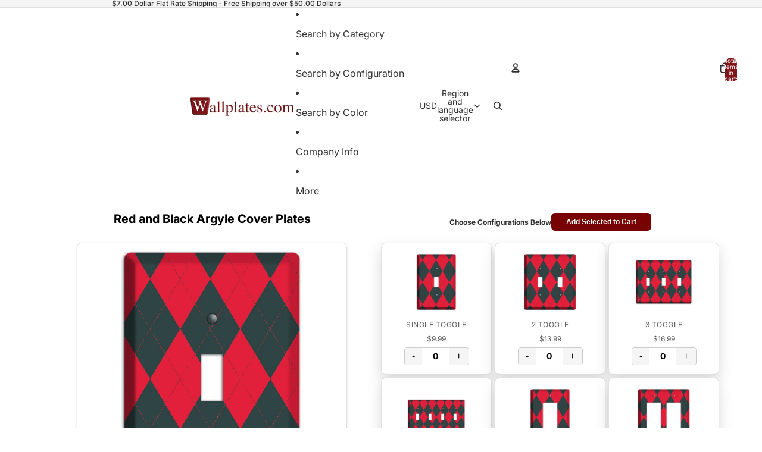

--- FILE ---
content_type: text/html; charset=utf-8
request_url: https://www.wallplates.com/products/AP-325-1T?section_id=template--25429831647505__main
body_size: 6218
content:
<div id="shopify-section-template--25429831647505__main" class="shopify-section"><script type="application/ld+json">
  {
    "@context": "http://schema.org/",
    "@type": "Product",
    "name": "Red and Black Argyle Cover Plates",
    "url": "https:\/\/www.wallplates.com\/products\/ap-325-1t",
    
      "image": [
        "https:\/\/www.wallplates.com\/cdn\/shop\/products\/single_toggle_switchplate_9f0a9475-4a24-4aa2-ba70-352c7e136acb.jpg?v=1675735552\u0026width=1920"
      ],
    
    "description": "The Red and Black Argyle Cover Plates Cover Plates are very unique and cannot be found anywhere else. These USA made metal plates are highly detailed and made with some of the newest UV imaging technology available resulting in photograph quality prints on durable metal switchplates.",
    "brand": {
      "@type": "Brand",
      "name": "Baxter \u0026 Ash"
    },
    "offers": [{
          "@type" : "Offer",
          "availability" : "http://schema.org/InStock",
          "price" : 9.99,
          "priceCurrency" : "USD",
          "url" : "https:\/\/www.wallplates.com\/products\/ap-325-1t?variant=54204002311"
        }
]
  }
</script>

<link href="//www.wallplates.com/cdn/shop/t/63/assets/section-main-product.css?v=42015" rel="stylesheet" type="text/css" media="all" />
<link href="//www.wallplates.com/cdn/shop/t/63/assets/component-price.css?v=42015" rel="stylesheet" type="text/css" media="all" />
<style data-shopify>/* --- DYNAMIC THEME SETTINGS --- */
  .section-template--25429831647505__main-padding {
    padding-top: 11px;
    padding-bottom: 8px;
    background-color: #ffffff;
  }
  @media screen and (min-width: 750px) {
    .section-template--25429831647505__main-padding {
      padding-top: 15px;
      padding-bottom: 10px;
    }
  }

  .bulk-container-template--25429831647505__main {
    max-width: 1200px;
    margin: 0 auto;
    padding-left: 2rem;
    padding-right: 2rem;
  }

  .product-bulk-wrapper-template--25429831647505__main {
    display: flex;
    flex-wrap: wrap; 
    gap: 20px;
    align-items: flex-start;
  }

  .product-bulk-left-template--25429831647505__main {
    width: 100%;
    position: relative;
  }

  @media screen and (min-width: 990px) {
    .product-bulk-left-template--25429831647505__main {
      width: 50%;
      flex: 0 0 50%;
      
      
    }
  }

  .product-bulk-right-template--25429831647505__main {
    flex: 1;
    width: 100%;
    min-width: 0;
  }

  .bulk-header-template--25429831647505__main, 
  .bulk-footer-template--25429831647505__main {
    display: flex;
    justify-content: center;
    align-items: center;
    gap: 15px;
    margin-bottom: 20px;
    flex-wrap: wrap;
    text-align: center;
  }

  .bulk-header-label-template--25429831647505__main {
    font-weight: bold;
    margin: 0;
    font-size: 12px;
  }

  .bulk-btn-template--25429831647505__main {
    background-color: #780202;
    color: #ffffff;
    font-size: 12px;
    padding: 8px 25px;
    border-radius: 6px;
    border: 0px solid #000000;
    cursor: pointer;
    transition: opacity 0.2s ease, transform 0.1s ease;
    text-decoration: none;
    display: inline-block;
    line-height: 1.2;
    font-weight: 600;
  }
  .bulk-btn-template--25429831647505__main:hover { opacity: 0.85; }
  .bulk-btn-template--25429831647505__main:active { transform: scale(0.98); }

  .bulk-grid-template--25429831647505__main {
    display: grid;
    grid-template-columns: repeat(2, 1fr);
    gap: 5px;
    margin-bottom: 20px;
    width: 100%;
  }

  @media screen and (min-width: 750px) {
    .bulk-grid-template--25429831647505__main {
      grid-template-columns: repeat(3, 1fr);
    }
  }

  .bulk-item-template--25429831647505__main {
    display: flex;
    flex-direction: column;
    align-items: center;
    text-align: center;
    padding: 15px;
    transition: all 0.3s ease;
    height: 100%;
    background-color: #ffffff;
    border: 1px solid #e1e1e1;
    border-radius: 8px;
     box-shadow: 0 10px 25px rgba(0,0,0,0.15); 
  }

  
    .bulk-item-template--25429831647505__main:hover { transform: translateY(-5px); box-shadow: 0 10px 20px rgba(0,0,0,0.12); }
  

  /* Reverted to previous style but with focus support */
  .bulk-item-image-wrapper-template--25429831647505__main {
    cursor: pointer;
    margin-bottom: 12px;
    width: 100%;
    overflow: hidden;
    display: flex;
    align-items: center;
    justify-content: center;
    border-radius: 6px;
    height: 100px;
  }
  .bulk-item-image-wrapper-template--25429831647505__main:focus-visible {
    outline: 2px solid #000;
    outline-offset: 2px;
  }

  .bulk-item-image-wrapper-template--25429831647505__main img {
    width: 100%;
    height: 100%;
     object-fit: contain; 
    transition: transform 0.4s ease;
  }

  .bulk-item-title-template--25429831647505__main {
    margin: 5px 0 2px 0;
    font-weight: 600;
    line-height: 1.3;
    font-size: 15px;
    color: #121212;
  }
  
  .bulk-item-type-template--25429831647505__main {
    margin: 0 0 5px 0;
    font-size: 12.0px;
    color: #121212;
    opacity: 0.7;
    text-transform: uppercase;
    letter-spacing: 0.5px;
  }
  
  .bulk-item-price-template--25429831647505__main {
    display: block;
    margin-bottom: 5px;
    font-size: 12px;
    color: #555555;
  }
  
  .bulk-item-inventory-template--25429831647505__main {
    display: block;
    margin-bottom: 10px;
    font-size: 12px;
    color: #666;
    background: #f5f5f5;
    padding: 2px 8px;
    border-radius: 10px;
  }

  /* QTY Styles - NO SPINNERS */
  .quantity-wrapper { display: flex; align-items: center; justify-content: center; border: 1px solid #ccc; border-radius: 4px; overflow: hidden; margin-top: auto; }
  .quantity-wrapper button { background: #f5f5f5; border: none; padding: 5px 12px; cursor: pointer; font-size: 16px; transition: background 0.2s; }
  .quantity-wrapper button:hover { background: #e0e0e0; }
  .quantity-wrapper button:focus-visible { outline: 2px solid #000; z-index: 2; }
  .quantity-wrapper input { width: 45px; text-align: center; border: none; -moz-appearance: textfield; font-weight: bold; }
  .quantity-wrapper input::-webkit-outer-spin-button, .quantity-wrapper input::-webkit-inner-spin-button { -webkit-appearance: none; margin: 0; }

  /* OUT OF STOCK MESSAGE STYLE */
  .bulk-out-of-stock-message {
    display: none; /* Hidden by default */
    color: #D32F2F; /* Red color */
    font-weight: bold;
    font-size: 14px;
    margin-top: auto;
    padding: 8px;
    background: #ffebeb;
    border-radius: 4px;
    width: 100%;
  }

  /* Misc Blocks */
  .bulk-block { margin-bottom: 15px; }
  .bulk-block-image img { display: block; }
  .bulk-zoom-hover { transition: transform 0.5s ease; }
  .bulk-zoom-hover:hover { transform: scale(1.05); }
  .bulk-video iframe { width: 100%; aspect-ratio: 16/9; border-radius: 8px; }
  .bulk-divider { border: 0; border-top-style: solid; width: 100%; display: block; }
  
  /* Accordion */
  .bulk-tab { margin-top: -1px; }
  .bulk-tab summary { cursor: pointer; font-weight: 600; display: flex; justify-content: space-between; align-items: center; list-style: none; }
  .bulk-tab summary::-webkit-details-marker { display: none; }
  .accordion-icon { width: 16px; height: 16px; position: relative; display: block; }
  .accordion-icon span { position: absolute; background-color: currentColor; transition: transform 0.2s; }
  .icon-plus-minus span:first-child { width: 100%; height: 2px; top: 7px; left: 0; }
  .icon-plus-minus span:last-child { width: 2px; height: 100%; top: 0; left: 7px; }
  .bulk-tab[open] .icon-plus-minus span:last-child { transform: rotate(90deg); opacity: 0; }
  .icon-chevron { width: 10px; height: 10px; border-right: 2px solid currentColor; border-bottom: 2px solid currentColor; transform: rotate(45deg); top: 2px; }
  .bulk-tab[open] .icon-chevron { transform: rotate(-135deg); top: 5px; }

  /* UPDATED MODAL STYLES */
  .custom-modal { 
    border: none; 
    border-radius: 12px; 
    padding: 0; 
    box-shadow: 0 15px 50px rgba(0,0,0,0.35); 
    max-width: 600px; 
    width: 90vw; 
    position: fixed; 
    top: 55%; 
    left: 50%; 
    transform: translate(-50%, -50%); 
    z-index: 9999; 
    overflow-y: auto; 
    max-height: 90vh; 
    background: white; 
  }
  .custom-modal::backdrop { background: rgba(0, 0, 0, 0.7); backdrop-filter: blur(2px); }
  .modal-content-wrapper { display: flex; flex-direction: column; align-items: center; position: relative; padding: 30px; text-align: center; }
  
  /* ACCESSIBILITY: Changed to proper button styles */
  .close-modal { 
    position: absolute; 
    top: 15px; 
    right: 15px; 
    font-size: 28px; 
    line-height: 1; 
    cursor: pointer; 
    background: #f0f0f0; 
    color: #333; 
    width: 36px; 
    height: 36px; 
    border-radius: 50%; 
    display: flex; 
    align-items: center; 
    justify-content: center; 
    transition: background 0.2s; 
    z-index: 10; 
    border: none;
    padding: 0;
  }
  .close-modal:hover { background: #e0e0e0; }
  .close-modal:focus { outline: 2px solid #333; }
  
  #modal-img { display: block; max-height: 60vh; max-width: 100%; width: auto; object-fit: contain; margin-bottom: 20px; border-radius: 4px; }
  
  .modal-text-group { width: 100%; max-width: 600px; }
  #modal-title { margin: 0 0 10px 0; font-size: 24px; color: #121212; }
  .modal-meta { margin: 5px 0; font-size: 16px; color: #555; line-height: 1.5; }
  .modal-meta strong { color: #121212; font-weight: 600; margin-right: 5px; }
  
  /* Loading State */
  #bulk-loading { text-align: center; padding: 40px; font-style: italic; color: #666; width: 100%; grid-column: 1 / -1; }

  /* Hidden Data Element */
  .bulk-data-payload { display: none; }</style><div class="bulk-data-payload" 
     data-individual-size="3.5 in x 5 in"
     data-material="UV Printed Metal"
     data-title="Red and Black Argyle Cover Plates"
     data-price="$9.99"
     data-type="Single Toggle" 
     data-image="//www.wallplates.com/cdn/shop/products/single_toggle_switchplate_9f0a9475-4a24-4aa2-ba70-352c7e136acb.jpg?v=1675735552&width=1000"
     data-variant-id="54204002311"
     data-available="true">
</div>

<div class="bulk-container-template--25429831647505__main section-template--25429831647505__main-padding">
  <div class="product-bulk-wrapper-template--25429831647505__main">
    
    <div class="product-bulk-left-template--25429831647505__main"><div class="bulk-block" ><h1 class="product__title" style="font-size: 20px; text-align: center; color: #000000; font-family: var(--font-heading-family); font-weight: bold; text-transform: none; margin-bottom: 30px; margin-top: 0;">Red and Black Argyle Cover Plates</h1></div><div class="bulk-block" ><div class="bulk-block-image" style="display: flex; justify-content: center; margin-bottom: 20px;">
                 
                   <div style="width: 80%; max-width: 100%; overflow: hidden; border-radius: 8px; border: 1px solid #e1dede; background-color: rgba(0,0,0,0); box-shadow: 0 2px 5px rgba(0,0,0,0.1);  ">
                     <img src="//www.wallplates.com/cdn/shop/products/single_toggle_switchplate_9f0a9475-4a24-4aa2-ba70-352c7e136acb.jpg?v=1675735552&width=1000" alt="Red and Black Argyle Cover Plates" class="" style="width: 100%; height: auto; display: block;">
                   </div>
                 
               </div></div><div class="bulk-block" ><div class="product-description rte" style="max-width: 90%; margin-left: auto; margin-right: auto; text-align: center; font-size: 16px; color: #000000; background-color: rgba(0,0,0,0); padding: 0px; border: 0px solid #e1e1e1; border-radius: 0px; margin-bottom: 20px;">
                <p>The Red and Black Argyle Cover Plates Cover Plates are very unique and cannot be found anywhere else. These USA made metal plates are highly detailed and made with some of the newest UV imaging technology available resulting in photograph quality prints on durable metal switchplates.</p>
              </div></div><div class="bulk-block" ><div class="bulk-text-wrapper" style="max-width: 90%; margin-left: auto; margin-right: auto; background-color: #e6e6e6; padding: 0px; border-radius: 0px; text-align: center;">
                 <div class="rte" style="font-size: 16px; color: #ff0808;"></div>
               </div></div><div class="bulk-block" ><details class="bulk-tab" style="max-width: 80%; margin-left: auto; margin-right: auto; border-top: 1px solid #e1e1e1; border-bottom: 1px solid #e1e1e1; background-color: rgba(0,0,0,0); padding-left: 10px; padding-right: 10px;">
                <summary style="color: #000000; font-size: 14px; padding-top: 4px; padding-bottom: 4px;">
                  Specifications
                  <div class="accordion-icon icon-chevron" style="color: #000000;"><span></span></div>
                </summary>
                <div class="bulk-tab-content rte" style="color: #000000; font-size: 14px; padding-bottom: 4px;"><p><strong>Material:</strong> UV Printed Metal</p><p><strong>Country of Manufacturer: </strong>USA</p><p><strong>Shipping Time:</strong>  Ships in 1-3 business days</p><p><strong>Screws:</strong> Matching Screws included</p><p><strong>Size 1: </strong>3.5 in x 5 in</p><p><strong>Size 2:</strong> 4.625 x 5 in</p><p><strong>Size 3:</strong> 6.375 x 5 in</p><p><strong>Size 4:</strong> 8.125 x 5 in</p><p><strong>Size 5:</strong> </p><p>Sizes refer to amount of gangs in plate:</p><p>Size 1 is for single toggles, single rockers, etc.</p><p>Size 2 is for double toggles, double rockers, etc.</p><p>Size 3 is for 3 toggles, 3 rockers, etc.</p><p></p></div>
              </details></div><div class="bulk-block" ><details class="bulk-tab" style="max-width: 80%; margin-left: auto; margin-right: auto; border-top: 1px solid #e1e1e1; border-bottom: 1px solid #e1e1e1; background-color: rgba(0,0,0,0); padding-left: 10px; padding-right: 10px;">
                <summary style="color: #000000; font-size: 14px; padding-top: 4px; padding-bottom: 4px;">
                  Shipping Time
                  <div class="accordion-icon icon-chevron" style="color: #000000;"><span></span></div>
                </summary>
                <div class="bulk-tab-content rte" style="color: #555555; font-size: 14px; padding-bottom: 16px;"><p>3-5 business days as made to order</p></div>
              </details></div><div class="bulk-block" ><details class="bulk-tab" style="max-width: 80%; margin-left: auto; margin-right: auto; border-top: 1px solid #e1e1e1; border-bottom: 1px solid #e1e1e1; background-color: rgba(0,0,0,0); padding-left: 10px; padding-right: 10px;">
                <summary style="color: #000000; font-size: 14px; padding-top: 4px; padding-bottom: 4px;">
                  Return Policy
                  <div class="accordion-icon icon-chevron" style="color: #000000;"><span></span></div>
                </summary>
                <div class="bulk-tab-content rte" style="color: #555555; font-size: 14px; padding-bottom: 16px;"><p><a href="/pages/return-policy" title="Return Policy">Return Policy</a></p><p><a href="/pages/contact-form" title="wallplates.com contact us">Contact us</a></p></div>
              </details></div><div class="bulk-block" ><div class="bulk-block-image" style="display: flex; justify-content: center; margin-bottom: 0px;">
                 <a href="https://www.google.com/storepages?q=wallplates.com&c=US&v=19" style="display: block; width: 90%; max-width: 100%;">
                 
                   <img src="//www.wallplates.com/cdn/shop/files/reviews3.jpg?v=1614306107&width=800" alt="" style="border-radius: 0px; width: 100%; max-width: 100%; border: 0px solid #000000;   ">
                 
                 </a>
               </div></div></div>

    <div class="product-bulk-right-template--25429831647505__main">
      <div class="bulk-header-template--25429831647505__main">
         
           <p class="bulk-header-label-template--25429831647505__main">Choose Configurations Below</p>
         
         <button type="button" class="bulk-btn-template--25429831647505__main js-bulk-add-cart">Add Selected to Cart</button>
      </div>

      <form id="bulk-product-form">
        <div id="bulk-grid-target" class="bulk-grid-template--25429831647505__main">
           <div id="bulk-loading">Loading products...</div>
        </div>
      </form>

      <div class="bulk-footer-template--25429831647505__main">
         <button type="button" class="bulk-btn-template--25429831647505__main js-bulk-add-cart">Add Selected to Cart</button>
      </div>
    </div>
  </div>
</div>

<dialog id="image-modal" class="custom-modal">
  <div class="modal-content-wrapper">
    <button type="button" class="close-modal" aria-label="Close modal" onclick="document.getElementById('image-modal').close()">&times;</button>
    <img id="modal-img" src="" alt="">
    <div class="modal-text-group">
      <h3 id="modal-title"></h3>
      <p id="modal-size" class="modal-meta"></p>
      <p id="modal-material" class="modal-meta"></p>
    </div>
  </div>
</dialog>

<template id="bulk-card-template">
  <div class="bulk-item-template--25429831647505__main">
    <div class="bulk-item-image-wrapper-template--25429831647505__main" role="button" tabindex="0">
      <img src="" alt="" loading="lazy">
    </div>
    <div class="bulk-item-details">
      
      
        <p class="bulk-item-type-template--25429831647505__main"></p>
      
      <span class="bulk-item-price-template--25429831647505__main"></span>
      
      <div class="quantity-wrapper">
        <button type="button" aria-label="Decrease quantity">-</button>
        <input type="number" value="0" min="0">
        <button type="button" aria-label="Increase quantity">+</button>
      </div>
      <div class="bulk-out-of-stock-message">Out of Stock</div>
    </div>
  </div>
</template>

<script>
  // 1. Get raw string of handles
  const rawHandles = "AP-325-1T, AP-325-2T, AP-325-3T, AP-325-4T, AP-325-1R, AP-325-2R, AP-325-3R, AP-325-4R, AP-325-DO, AP-325-2DO, AP-325-3DO, AP-325-1T-DO, AP-325-DO-1T, AP-325-2T-DO, AP-325-DO-2T, AP-325-3T-DO, AP-325-DO-3T, AP-325-1T-2DO, AP-325-2DO-1T, AP-325-T-R, AP-325-R-T, AP-325-2T-R, AP-325-R-2T, AP-325-3T-R, AP-325-R-3T, AP-325-T-2R, AP-325-2R-T, AP-325-R-DO, AP-325-DO-R, AP-325-BL, AP-325-2BL, AP-325-3BL, AP-325-T-BL, AP-325-BL-T, AP-325-DO-BL, AP-325-BL-DO, AP-325-DO-RE, AP-325-RE-DO, AP-325-T-RE, AP-325-RE-T, AP-325-RE, AP-325-1P, AP-325-2P, AP-325-3P, AP-325-1CA, AP-325-1PH"; 
  const handles = rawHandles.split(',').map(h => h.trim()).filter(h => h.length > 0);
  const sectionId = "template--25429831647505__main";
  
  // 2. Load Products via JS (Updated to use Section API for Metafields)
  document.addEventListener('DOMContentLoaded', async () => {
    const grid = document.getElementById('bulk-grid-target');
    const loading = document.getElementById('bulk-loading');
    const template = document.getElementById('bulk-card-template');
    
    // Fix Main Product Price (Left Column) - Checks if $ is present, adds if not
    const mainPriceContainer = document.getElementById('price-' + sectionId);
    if(mainPriceContainer) {
      const priceItems = mainPriceContainer.querySelectorAll('.price-item');
      priceItems.forEach(item => {
        if(item.innerText && !item.innerText.includes('$')) {
          item.innerText = '$' + item.innerText.trim();
        }
      });
    }

    if(handles.length === 0) {
      loading.innerText = "No products found in custom.options2";
      return;
    }

    try {
      // Fetch HTML for each product using Section Rendering API
      const fetchPromises = handles.map(handle => 
        fetch(window.Shopify.routes.root + 'products/' + handle + '?section_id=' + sectionId)
        .then(res => {
          if (!res.ok) return null;
          return res.text();
        })
      );

      // Wait for all data
      const responses = await Promise.all(fetchPromises);
      const parser = new DOMParser();
      
      loading.style.display = 'none';

      // 3. Render Cards
      responses.forEach(html => {
        if(!html) return; 

        // Parse HTML to get Data Payload
        const doc = parser.parseFromString(html, 'text/html');
        const data = doc.querySelector('.bulk-data-payload');
        
        if(!data) return; // Skip if payload missing

        const clone = template.content.cloneNode(true);
        const root = clone.querySelector('.bulk-item-template--25429831647505__main');
        
        // Extract Data
        const variantId = data.getAttribute('data-variant-id');
        const title = data.getAttribute('data-title');
        let price = data.getAttribute('data-price');
        const imgSrc = data.getAttribute('data-image');
        const available = data.getAttribute('data-available') === 'true';
        const metaSize = data.getAttribute('data-individual-size');
        const metaMaterial = data.getAttribute('data-material');
        const type = data.getAttribute('data-type');
        
        // Set ID
        root.setAttribute('data-variant-id', variantId);

        // Image & Modal
        const img = clone.querySelector('img');
        const imgWrapper = clone.querySelector('.bulk-item-image-wrapper-template--25429831647505__main'); 

        if(imgSrc && imgSrc !== "null") {
          img.src = imgSrc;
          img.alt = title;
          
          // ACCESSIBILITY: Label the wrapper
          imgWrapper.setAttribute('aria-label', 'View details for ' + title);
          
          imgWrapper.onclick = function() {
             window.lastFocusedElement = imgWrapper;
             openImageModal(imgSrc, title, metaSize, metaMaterial); 
          };
          // ACCESSIBILITY: Allow enter key to trigger click
          imgWrapper.onkeydown = function(e) {
             if (e.key === 'Enter' || e.key === ' ') {
                e.preventDefault();
                this.click();
             }
          };
        } else {
          img.style.display = 'none';
        }

        // Title
        const titleEl = clone.querySelector('.bulk-item-title-template--25429831647505__main');
        if(titleEl) titleEl.innerText = title;

        // Type
        const typeEl = clone.querySelector('.bulk-item-type-template--25429831647505__main');
        if(typeEl && type) {
          typeEl.innerText = type;
        } else if(typeEl) {
          typeEl.style.display = 'none';
        }

        // Price - Ensure $ is present
        if(price && !price.includes('$')) {
           price = '$' + price;
        }
        clone.querySelector('.bulk-item-price-template--25429831647505__main').innerText = price; 

        // Inventory Status Text (Optional, currently shows "Out of Stock" text in grey)
        const invEl = clone.querySelector('.bulk-item-inventory-template--25429831647505__main');
        if(invEl) {
           invEl.innerText = available ? "In Stock" : "Out of Stock";
        }

        // --- NEW LOGIC: HIDE QTY IF OUT OF STOCK ---
        const qtyWrapper = clone.querySelector('.quantity-wrapper');
        const outOfStockMsg = clone.querySelector('.bulk-out-of-stock-message');
        const input = clone.querySelector('input');

        if(available) {
            // Item IS available: Setup inputs
            input.name = `items[${variantId}]`;
            input.classList.add('bulk-qty-input');
            
            // ACCESSIBILITY: Unique label for input
            input.setAttribute('aria-label', 'Quantity for ' + title);
            
            const btns = clone.querySelectorAll('button');
            // Note: index 0 and 1 are the +/- buttons
            btns[0].onclick = function() { adjustQty(this, -1); }; 
            btns[1].onclick = function() { adjustQty(this, 1); };  
        } else {
            // Item is OUT OF STOCK: Hide wrapper, show message
            qtyWrapper.style.display = 'none';
            if(outOfStockMsg) outOfStockMsg.style.display = 'block';
            
            // Ensure input is disabled so it doesn't submit
            input.disabled = true;
        }

        grid.appendChild(clone);
      });

    } catch (err) {
      console.error(err);
      loading.innerText = "Error loading products.";
    }
  });

  // Helper Functions
  function adjustQty(btn, change) {
    const input = btn.parentElement.querySelector('input');
    let val = parseInt(input.value) + change;
    if(val < 0) val = 0;
    input.value = val;
  }

  function openImageModal(src, title, size, material) {
    const modal = document.getElementById('image-modal');
    document.getElementById('modal-img').src = src;
    document.getElementById('modal-img').alt = title; 
    document.getElementById('modal-title').innerText = title;
    
    // Size Metafield
    const sizeEl = document.getElementById('modal-size');
    if (size && size !== "null" && size !== "") {
      sizeEl.innerHTML = "<strong>Size:</strong> " + size;
      sizeEl.style.display = 'block';
    } else {
      sizeEl.style.display = 'none';
    }

    // Material Metafield
    const matEl = document.getElementById('modal-material');
    if (material && material !== "null" && material !== "") {
      matEl.innerHTML = "<strong>Material:</strong> " + material;
      matEl.style.display = 'block';
    } else {
      matEl.style.display = 'none';
    }

    modal.showModal();
    modal.querySelector('.close-modal').focus();
  }

  document.getElementById('image-modal').addEventListener('close', function() {
      if(window.lastFocusedElement) {
          window.lastFocusedElement.focus();
      }
  });

  document.getElementById('image-modal').addEventListener('click', function(event) {
      if (event.target === this) this.close();
  });

  document.querySelectorAll('.js-bulk-add-cart').forEach(btn => {
    btn.addEventListener('click', function(e) {
      e.preventDefault();
      const items = [];
      document.querySelectorAll('.bulk-qty-input').forEach(input => {
        if(!input.disabled && parseInt(input.value) > 0) { // Only add if not disabled
           const id = input.name.match(/\[(\d+)\]/)[1];
           items.push({ id: id, quantity: parseInt(input.value) });
        }
      });
      if(items.length === 0) return alert("Please select at least one item.");
      btn.innerText = "Adding...";
      fetch(window.Shopify.routes.root + 'cart/add.js', { method: 'POST', headers: {'Content-Type': 'application/json'}, body: JSON.stringify({ items: items }) })
      .then(res => res.json()).then(() => window.location.href = '/cart').catch(e => { console.error(e); alert('Error adding to cart'); btn.innerText = "Add Selected to Cart"; });
    });
  });
</script>

</div>

--- FILE ---
content_type: text/html; charset=utf-8
request_url: https://www.wallplates.com/products/AP-325-1R?section_id=template--25429831647505__main
body_size: 5589
content:
<div id="shopify-section-template--25429831647505__main" class="shopify-section"><script type="application/ld+json">
  {
    "@context": "http://schema.org/",
    "@type": "Product",
    "name": "Red and Black Argyle Rocker Wallplate",
    "url": "https:\/\/www.wallplates.com\/products\/ap-325-1r",
    
      "image": [
        "https:\/\/www.wallplates.com\/cdn\/shop\/products\/single_rocker_switchplate_f4fdf4e4-19c8-47fb-bf21-fc799b971e56.jpg?v=1675735564\u0026width=1920"
      ],
    
    "description": "The Red and Black Argyle Cover Plates Rocker Wallplate are very unique and cannot be found anywhere else. These USA made metal plates are highly detailed and made with some of the newest UV imaging technology available resulting in photograph quality prints on durable metal switchplates.",
    "brand": {
      "@type": "Brand",
      "name": "Baxter \u0026 Ash"
    },
    "offers": [{
          "@type" : "Offer",
          "availability" : "http://schema.org/InStock",
          "price" : 9.99,
          "priceCurrency" : "USD",
          "url" : "https:\/\/www.wallplates.com\/products\/ap-325-1r?variant=54204005319"
        }
]
  }
</script>

<link href="//www.wallplates.com/cdn/shop/t/63/assets/section-main-product.css?v=42015" rel="stylesheet" type="text/css" media="all" />
<link href="//www.wallplates.com/cdn/shop/t/63/assets/component-price.css?v=42015" rel="stylesheet" type="text/css" media="all" />
<style data-shopify>/* --- DYNAMIC THEME SETTINGS --- */
  .section-template--25429831647505__main-padding {
    padding-top: 11px;
    padding-bottom: 8px;
    background-color: #ffffff;
  }
  @media screen and (min-width: 750px) {
    .section-template--25429831647505__main-padding {
      padding-top: 15px;
      padding-bottom: 10px;
    }
  }

  .bulk-container-template--25429831647505__main {
    max-width: 1200px;
    margin: 0 auto;
    padding-left: 2rem;
    padding-right: 2rem;
  }

  .product-bulk-wrapper-template--25429831647505__main {
    display: flex;
    flex-wrap: wrap; 
    gap: 20px;
    align-items: flex-start;
  }

  .product-bulk-left-template--25429831647505__main {
    width: 100%;
    position: relative;
  }

  @media screen and (min-width: 990px) {
    .product-bulk-left-template--25429831647505__main {
      width: 50%;
      flex: 0 0 50%;
      
      
    }
  }

  .product-bulk-right-template--25429831647505__main {
    flex: 1;
    width: 100%;
    min-width: 0;
  }

  .bulk-header-template--25429831647505__main, 
  .bulk-footer-template--25429831647505__main {
    display: flex;
    justify-content: center;
    align-items: center;
    gap: 15px;
    margin-bottom: 20px;
    flex-wrap: wrap;
    text-align: center;
  }

  .bulk-header-label-template--25429831647505__main {
    font-weight: bold;
    margin: 0;
    font-size: 12px;
  }

  .bulk-btn-template--25429831647505__main {
    background-color: #780202;
    color: #ffffff;
    font-size: 12px;
    padding: 8px 25px;
    border-radius: 6px;
    border: 0px solid #000000;
    cursor: pointer;
    transition: opacity 0.2s ease, transform 0.1s ease;
    text-decoration: none;
    display: inline-block;
    line-height: 1.2;
    font-weight: 600;
  }
  .bulk-btn-template--25429831647505__main:hover { opacity: 0.85; }
  .bulk-btn-template--25429831647505__main:active { transform: scale(0.98); }

  .bulk-grid-template--25429831647505__main {
    display: grid;
    grid-template-columns: repeat(2, 1fr);
    gap: 5px;
    margin-bottom: 20px;
    width: 100%;
  }

  @media screen and (min-width: 750px) {
    .bulk-grid-template--25429831647505__main {
      grid-template-columns: repeat(3, 1fr);
    }
  }

  .bulk-item-template--25429831647505__main {
    display: flex;
    flex-direction: column;
    align-items: center;
    text-align: center;
    padding: 15px;
    transition: all 0.3s ease;
    height: 100%;
    background-color: #ffffff;
    border: 1px solid #e1e1e1;
    border-radius: 8px;
     box-shadow: 0 10px 25px rgba(0,0,0,0.15); 
  }

  
    .bulk-item-template--25429831647505__main:hover { transform: translateY(-5px); box-shadow: 0 10px 20px rgba(0,0,0,0.12); }
  

  /* Reverted to previous style but with focus support */
  .bulk-item-image-wrapper-template--25429831647505__main {
    cursor: pointer;
    margin-bottom: 12px;
    width: 100%;
    overflow: hidden;
    display: flex;
    align-items: center;
    justify-content: center;
    border-radius: 6px;
    height: 100px;
  }
  .bulk-item-image-wrapper-template--25429831647505__main:focus-visible {
    outline: 2px solid #000;
    outline-offset: 2px;
  }

  .bulk-item-image-wrapper-template--25429831647505__main img {
    width: 100%;
    height: 100%;
     object-fit: contain; 
    transition: transform 0.4s ease;
  }

  .bulk-item-title-template--25429831647505__main {
    margin: 5px 0 2px 0;
    font-weight: 600;
    line-height: 1.3;
    font-size: 15px;
    color: #121212;
  }
  
  .bulk-item-type-template--25429831647505__main {
    margin: 0 0 5px 0;
    font-size: 12.0px;
    color: #121212;
    opacity: 0.7;
    text-transform: uppercase;
    letter-spacing: 0.5px;
  }
  
  .bulk-item-price-template--25429831647505__main {
    display: block;
    margin-bottom: 5px;
    font-size: 12px;
    color: #555555;
  }
  
  .bulk-item-inventory-template--25429831647505__main {
    display: block;
    margin-bottom: 10px;
    font-size: 12px;
    color: #666;
    background: #f5f5f5;
    padding: 2px 8px;
    border-radius: 10px;
  }

  /* QTY Styles - NO SPINNERS */
  .quantity-wrapper { display: flex; align-items: center; justify-content: center; border: 1px solid #ccc; border-radius: 4px; overflow: hidden; margin-top: auto; }
  .quantity-wrapper button { background: #f5f5f5; border: none; padding: 5px 12px; cursor: pointer; font-size: 16px; transition: background 0.2s; }
  .quantity-wrapper button:hover { background: #e0e0e0; }
  .quantity-wrapper button:focus-visible { outline: 2px solid #000; z-index: 2; }
  .quantity-wrapper input { width: 45px; text-align: center; border: none; -moz-appearance: textfield; font-weight: bold; }
  .quantity-wrapper input::-webkit-outer-spin-button, .quantity-wrapper input::-webkit-inner-spin-button { -webkit-appearance: none; margin: 0; }

  /* OUT OF STOCK MESSAGE STYLE */
  .bulk-out-of-stock-message {
    display: none; /* Hidden by default */
    color: #D32F2F; /* Red color */
    font-weight: bold;
    font-size: 14px;
    margin-top: auto;
    padding: 8px;
    background: #ffebeb;
    border-radius: 4px;
    width: 100%;
  }

  /* Misc Blocks */
  .bulk-block { margin-bottom: 15px; }
  .bulk-block-image img { display: block; }
  .bulk-zoom-hover { transition: transform 0.5s ease; }
  .bulk-zoom-hover:hover { transform: scale(1.05); }
  .bulk-video iframe { width: 100%; aspect-ratio: 16/9; border-radius: 8px; }
  .bulk-divider { border: 0; border-top-style: solid; width: 100%; display: block; }
  
  /* Accordion */
  .bulk-tab { margin-top: -1px; }
  .bulk-tab summary { cursor: pointer; font-weight: 600; display: flex; justify-content: space-between; align-items: center; list-style: none; }
  .bulk-tab summary::-webkit-details-marker { display: none; }
  .accordion-icon { width: 16px; height: 16px; position: relative; display: block; }
  .accordion-icon span { position: absolute; background-color: currentColor; transition: transform 0.2s; }
  .icon-plus-minus span:first-child { width: 100%; height: 2px; top: 7px; left: 0; }
  .icon-plus-minus span:last-child { width: 2px; height: 100%; top: 0; left: 7px; }
  .bulk-tab[open] .icon-plus-minus span:last-child { transform: rotate(90deg); opacity: 0; }
  .icon-chevron { width: 10px; height: 10px; border-right: 2px solid currentColor; border-bottom: 2px solid currentColor; transform: rotate(45deg); top: 2px; }
  .bulk-tab[open] .icon-chevron { transform: rotate(-135deg); top: 5px; }

  /* UPDATED MODAL STYLES */
  .custom-modal { 
    border: none; 
    border-radius: 12px; 
    padding: 0; 
    box-shadow: 0 15px 50px rgba(0,0,0,0.35); 
    max-width: 600px; 
    width: 90vw; 
    position: fixed; 
    top: 55%; 
    left: 50%; 
    transform: translate(-50%, -50%); 
    z-index: 9999; 
    overflow-y: auto; 
    max-height: 90vh; 
    background: white; 
  }
  .custom-modal::backdrop { background: rgba(0, 0, 0, 0.7); backdrop-filter: blur(2px); }
  .modal-content-wrapper { display: flex; flex-direction: column; align-items: center; position: relative; padding: 30px; text-align: center; }
  
  /* ACCESSIBILITY: Changed to proper button styles */
  .close-modal { 
    position: absolute; 
    top: 15px; 
    right: 15px; 
    font-size: 28px; 
    line-height: 1; 
    cursor: pointer; 
    background: #f0f0f0; 
    color: #333; 
    width: 36px; 
    height: 36px; 
    border-radius: 50%; 
    display: flex; 
    align-items: center; 
    justify-content: center; 
    transition: background 0.2s; 
    z-index: 10; 
    border: none;
    padding: 0;
  }
  .close-modal:hover { background: #e0e0e0; }
  .close-modal:focus { outline: 2px solid #333; }
  
  #modal-img { display: block; max-height: 60vh; max-width: 100%; width: auto; object-fit: contain; margin-bottom: 20px; border-radius: 4px; }
  
  .modal-text-group { width: 100%; max-width: 600px; }
  #modal-title { margin: 0 0 10px 0; font-size: 24px; color: #121212; }
  .modal-meta { margin: 5px 0; font-size: 16px; color: #555; line-height: 1.5; }
  .modal-meta strong { color: #121212; font-weight: 600; margin-right: 5px; }
  
  /* Loading State */
  #bulk-loading { text-align: center; padding: 40px; font-style: italic; color: #666; width: 100%; grid-column: 1 / -1; }

  /* Hidden Data Element */
  .bulk-data-payload { display: none; }</style><div class="bulk-data-payload" 
     data-individual-size="3.5 in x 5 in"
     data-material="UV Printed Metal"
     data-title="Red and Black Argyle Rocker Wallplate"
     data-price="$9.99"
     data-type="Rocker" 
     data-image="//www.wallplates.com/cdn/shop/products/single_rocker_switchplate_f4fdf4e4-19c8-47fb-bf21-fc799b971e56.jpg?v=1675735564&width=1000"
     data-variant-id="54204005319"
     data-available="true">
</div>

<div class="bulk-container-template--25429831647505__main section-template--25429831647505__main-padding">
  <div class="product-bulk-wrapper-template--25429831647505__main">
    
    <div class="product-bulk-left-template--25429831647505__main"><div class="bulk-block" ><h1 class="product__title" style="font-size: 20px; text-align: center; color: #000000; font-family: var(--font-heading-family); font-weight: bold; text-transform: none; margin-bottom: 30px; margin-top: 0;">Red and Black Argyle Rocker Wallplate</h1></div><div class="bulk-block" ><div class="bulk-block-image" style="display: flex; justify-content: center; margin-bottom: 20px;">
                 
                   <div style="width: 80%; max-width: 100%; overflow: hidden; border-radius: 8px; border: 1px solid #e1dede; background-color: rgba(0,0,0,0); box-shadow: 0 2px 5px rgba(0,0,0,0.1);  ">
                     <img src="//www.wallplates.com/cdn/shop/products/single_rocker_switchplate_f4fdf4e4-19c8-47fb-bf21-fc799b971e56.jpg?v=1675735564&width=1000" alt="Red and Black Argyle Rocker Wallplate" class="" style="width: 100%; height: auto; display: block;">
                   </div>
                 
               </div></div><div class="bulk-block" ><div class="product-description rte" style="max-width: 90%; margin-left: auto; margin-right: auto; text-align: center; font-size: 16px; color: #000000; background-color: rgba(0,0,0,0); padding: 0px; border: 0px solid #e1e1e1; border-radius: 0px; margin-bottom: 20px;">
                <p>The Red and Black Argyle Cover Plates Rocker Wallplate are very unique and cannot be found anywhere else. These USA made metal plates are highly detailed and made with some of the newest UV imaging technology available resulting in photograph quality prints on durable metal switchplates.</p>
              </div></div><div class="bulk-block" ><div class="bulk-text-wrapper" style="max-width: 90%; margin-left: auto; margin-right: auto; background-color: #e6e6e6; padding: 0px; border-radius: 0px; text-align: center;">
                 <div class="rte" style="font-size: 16px; color: #ff0808;"></div>
               </div></div><div class="bulk-block" ><details class="bulk-tab" style="max-width: 80%; margin-left: auto; margin-right: auto; border-top: 1px solid #e1e1e1; border-bottom: 1px solid #e1e1e1; background-color: rgba(0,0,0,0); padding-left: 10px; padding-right: 10px;">
                <summary style="color: #000000; font-size: 14px; padding-top: 4px; padding-bottom: 4px;">
                  Specifications
                  <div class="accordion-icon icon-chevron" style="color: #000000;"><span></span></div>
                </summary>
                <div class="bulk-tab-content rte" style="color: #000000; font-size: 14px; padding-bottom: 4px;"><p><strong>Material:</strong> UV Printed Metal</p><p><strong>Country of Manufacturer: </strong>USA</p><p><strong>Shipping Time:</strong>  Ships in 1-3 business days</p><p><strong>Screws:</strong> Matching Screws included</p><p><strong>Size 1: </strong>3.5 in x 5 in</p><p><strong>Size 2:</strong> 4.625 x 5 in</p><p><strong>Size 3:</strong> 6.375 x 5 in</p><p><strong>Size 4:</strong> 8.125 x 5 in</p><p><strong>Size 5:</strong> </p><p>Sizes refer to amount of gangs in plate:</p><p>Size 1 is for single toggles, single rockers, etc.</p><p>Size 2 is for double toggles, double rockers, etc.</p><p>Size 3 is for 3 toggles, 3 rockers, etc.</p><p></p></div>
              </details></div><div class="bulk-block" ><details class="bulk-tab" style="max-width: 80%; margin-left: auto; margin-right: auto; border-top: 1px solid #e1e1e1; border-bottom: 1px solid #e1e1e1; background-color: rgba(0,0,0,0); padding-left: 10px; padding-right: 10px;">
                <summary style="color: #000000; font-size: 14px; padding-top: 4px; padding-bottom: 4px;">
                  Shipping Time
                  <div class="accordion-icon icon-chevron" style="color: #000000;"><span></span></div>
                </summary>
                <div class="bulk-tab-content rte" style="color: #555555; font-size: 14px; padding-bottom: 16px;"><p>3-5 business days as made to order</p></div>
              </details></div><div class="bulk-block" ><details class="bulk-tab" style="max-width: 80%; margin-left: auto; margin-right: auto; border-top: 1px solid #e1e1e1; border-bottom: 1px solid #e1e1e1; background-color: rgba(0,0,0,0); padding-left: 10px; padding-right: 10px;">
                <summary style="color: #000000; font-size: 14px; padding-top: 4px; padding-bottom: 4px;">
                  Return Policy
                  <div class="accordion-icon icon-chevron" style="color: #000000;"><span></span></div>
                </summary>
                <div class="bulk-tab-content rte" style="color: #555555; font-size: 14px; padding-bottom: 16px;"><p><a href="/pages/return-policy" title="Return Policy">Return Policy</a></p><p><a href="/pages/contact-form" title="wallplates.com contact us">Contact us</a></p></div>
              </details></div><div class="bulk-block" ><div class="bulk-block-image" style="display: flex; justify-content: center; margin-bottom: 0px;">
                 <a href="https://www.google.com/storepages?q=wallplates.com&c=US&v=19" style="display: block; width: 90%; max-width: 100%;">
                 
                   <img src="//www.wallplates.com/cdn/shop/files/reviews3.jpg?v=1614306107&width=800" alt="" style="border-radius: 0px; width: 100%; max-width: 100%; border: 0px solid #000000;   ">
                 
                 </a>
               </div></div></div>

    <div class="product-bulk-right-template--25429831647505__main">
      <div class="bulk-header-template--25429831647505__main">
         
           <p class="bulk-header-label-template--25429831647505__main">Choose Configurations Below</p>
         
         <button type="button" class="bulk-btn-template--25429831647505__main js-bulk-add-cart">Add Selected to Cart</button>
      </div>

      <form id="bulk-product-form">
        <div id="bulk-grid-target" class="bulk-grid-template--25429831647505__main">
           <div id="bulk-loading">Loading products...</div>
        </div>
      </form>

      <div class="bulk-footer-template--25429831647505__main">
         <button type="button" class="bulk-btn-template--25429831647505__main js-bulk-add-cart">Add Selected to Cart</button>
      </div>
    </div>
  </div>
</div>

<dialog id="image-modal" class="custom-modal">
  <div class="modal-content-wrapper">
    <button type="button" class="close-modal" aria-label="Close modal" onclick="document.getElementById('image-modal').close()">&times;</button>
    <img id="modal-img" src="" alt="">
    <div class="modal-text-group">
      <h3 id="modal-title"></h3>
      <p id="modal-size" class="modal-meta"></p>
      <p id="modal-material" class="modal-meta"></p>
    </div>
  </div>
</dialog>

<template id="bulk-card-template">
  <div class="bulk-item-template--25429831647505__main">
    <div class="bulk-item-image-wrapper-template--25429831647505__main" role="button" tabindex="0">
      <img src="" alt="" loading="lazy">
    </div>
    <div class="bulk-item-details">
      
      
        <p class="bulk-item-type-template--25429831647505__main"></p>
      
      <span class="bulk-item-price-template--25429831647505__main"></span>
      
      <div class="quantity-wrapper">
        <button type="button" aria-label="Decrease quantity">-</button>
        <input type="number" value="0" min="0">
        <button type="button" aria-label="Increase quantity">+</button>
      </div>
      <div class="bulk-out-of-stock-message">Out of Stock</div>
    </div>
  </div>
</template>

<script>
  // 1. Get raw string of handles
  const rawHandles = "AP-325-1R, AP-325-1T, AP-325-2T, AP-325-3T, AP-325-4T, AP-325-1R, AP-325-2R, AP-325-3R, AP-325-4R, AP-325-DO, AP-325-2DO, AP-325-3DO, AP-325-1T-DO, AP-325-DO-1T, AP-325-2T-DO, AP-325-DO-2T, AP-325-3T-DO, AP-325-DO-3T, AP-325-1T-2DO, AP-325-2DO-1T, AP-325-T-R, AP-325-R-T, AP-325-2T-R, AP-325-R-2T, AP-325-3T-R, AP-325-R-3T, AP-325-T-2R, AP-325-2R-T, AP-325-R-DO, AP-325-DO-R, AP-325-BL, AP-325-2BL, AP-325-3BL, AP-325-T-BL, AP-325-BL-T, AP-325-DO-BL, AP-325-BL-DO, AP-325-DO-RE, AP-325-RE-DO, AP-325-T-RE, AP-325-RE-T, AP-325-1P, AP-325-2P, AP-325-3P, AP-325-1CA"; 
  const handles = rawHandles.split(',').map(h => h.trim()).filter(h => h.length > 0);
  const sectionId = "template--25429831647505__main";
  
  // 2. Load Products via JS (Updated to use Section API for Metafields)
  document.addEventListener('DOMContentLoaded', async () => {
    const grid = document.getElementById('bulk-grid-target');
    const loading = document.getElementById('bulk-loading');
    const template = document.getElementById('bulk-card-template');
    
    // Fix Main Product Price (Left Column) - Checks if $ is present, adds if not
    const mainPriceContainer = document.getElementById('price-' + sectionId);
    if(mainPriceContainer) {
      const priceItems = mainPriceContainer.querySelectorAll('.price-item');
      priceItems.forEach(item => {
        if(item.innerText && !item.innerText.includes('$')) {
          item.innerText = '$' + item.innerText.trim();
        }
      });
    }

    if(handles.length === 0) {
      loading.innerText = "No products found in custom.options2";
      return;
    }

    try {
      // Fetch HTML for each product using Section Rendering API
      const fetchPromises = handles.map(handle => 
        fetch(window.Shopify.routes.root + 'products/' + handle + '?section_id=' + sectionId)
        .then(res => {
          if (!res.ok) return null;
          return res.text();
        })
      );

      // Wait for all data
      const responses = await Promise.all(fetchPromises);
      const parser = new DOMParser();
      
      loading.style.display = 'none';

      // 3. Render Cards
      responses.forEach(html => {
        if(!html) return; 

        // Parse HTML to get Data Payload
        const doc = parser.parseFromString(html, 'text/html');
        const data = doc.querySelector('.bulk-data-payload');
        
        if(!data) return; // Skip if payload missing

        const clone = template.content.cloneNode(true);
        const root = clone.querySelector('.bulk-item-template--25429831647505__main');
        
        // Extract Data
        const variantId = data.getAttribute('data-variant-id');
        const title = data.getAttribute('data-title');
        let price = data.getAttribute('data-price');
        const imgSrc = data.getAttribute('data-image');
        const available = data.getAttribute('data-available') === 'true';
        const metaSize = data.getAttribute('data-individual-size');
        const metaMaterial = data.getAttribute('data-material');
        const type = data.getAttribute('data-type');
        
        // Set ID
        root.setAttribute('data-variant-id', variantId);

        // Image & Modal
        const img = clone.querySelector('img');
        const imgWrapper = clone.querySelector('.bulk-item-image-wrapper-template--25429831647505__main'); 

        if(imgSrc && imgSrc !== "null") {
          img.src = imgSrc;
          img.alt = title;
          
          // ACCESSIBILITY: Label the wrapper
          imgWrapper.setAttribute('aria-label', 'View details for ' + title);
          
          imgWrapper.onclick = function() {
             window.lastFocusedElement = imgWrapper;
             openImageModal(imgSrc, title, metaSize, metaMaterial); 
          };
          // ACCESSIBILITY: Allow enter key to trigger click
          imgWrapper.onkeydown = function(e) {
             if (e.key === 'Enter' || e.key === ' ') {
                e.preventDefault();
                this.click();
             }
          };
        } else {
          img.style.display = 'none';
        }

        // Title
        const titleEl = clone.querySelector('.bulk-item-title-template--25429831647505__main');
        if(titleEl) titleEl.innerText = title;

        // Type
        const typeEl = clone.querySelector('.bulk-item-type-template--25429831647505__main');
        if(typeEl && type) {
          typeEl.innerText = type;
        } else if(typeEl) {
          typeEl.style.display = 'none';
        }

        // Price - Ensure $ is present
        if(price && !price.includes('$')) {
           price = '$' + price;
        }
        clone.querySelector('.bulk-item-price-template--25429831647505__main').innerText = price; 

        // Inventory Status Text (Optional, currently shows "Out of Stock" text in grey)
        const invEl = clone.querySelector('.bulk-item-inventory-template--25429831647505__main');
        if(invEl) {
           invEl.innerText = available ? "In Stock" : "Out of Stock";
        }

        // --- NEW LOGIC: HIDE QTY IF OUT OF STOCK ---
        const qtyWrapper = clone.querySelector('.quantity-wrapper');
        const outOfStockMsg = clone.querySelector('.bulk-out-of-stock-message');
        const input = clone.querySelector('input');

        if(available) {
            // Item IS available: Setup inputs
            input.name = `items[${variantId}]`;
            input.classList.add('bulk-qty-input');
            
            // ACCESSIBILITY: Unique label for input
            input.setAttribute('aria-label', 'Quantity for ' + title);
            
            const btns = clone.querySelectorAll('button');
            // Note: index 0 and 1 are the +/- buttons
            btns[0].onclick = function() { adjustQty(this, -1); }; 
            btns[1].onclick = function() { adjustQty(this, 1); };  
        } else {
            // Item is OUT OF STOCK: Hide wrapper, show message
            qtyWrapper.style.display = 'none';
            if(outOfStockMsg) outOfStockMsg.style.display = 'block';
            
            // Ensure input is disabled so it doesn't submit
            input.disabled = true;
        }

        grid.appendChild(clone);
      });

    } catch (err) {
      console.error(err);
      loading.innerText = "Error loading products.";
    }
  });

  // Helper Functions
  function adjustQty(btn, change) {
    const input = btn.parentElement.querySelector('input');
    let val = parseInt(input.value) + change;
    if(val < 0) val = 0;
    input.value = val;
  }

  function openImageModal(src, title, size, material) {
    const modal = document.getElementById('image-modal');
    document.getElementById('modal-img').src = src;
    document.getElementById('modal-img').alt = title; 
    document.getElementById('modal-title').innerText = title;
    
    // Size Metafield
    const sizeEl = document.getElementById('modal-size');
    if (size && size !== "null" && size !== "") {
      sizeEl.innerHTML = "<strong>Size:</strong> " + size;
      sizeEl.style.display = 'block';
    } else {
      sizeEl.style.display = 'none';
    }

    // Material Metafield
    const matEl = document.getElementById('modal-material');
    if (material && material !== "null" && material !== "") {
      matEl.innerHTML = "<strong>Material:</strong> " + material;
      matEl.style.display = 'block';
    } else {
      matEl.style.display = 'none';
    }

    modal.showModal();
    modal.querySelector('.close-modal').focus();
  }

  document.getElementById('image-modal').addEventListener('close', function() {
      if(window.lastFocusedElement) {
          window.lastFocusedElement.focus();
      }
  });

  document.getElementById('image-modal').addEventListener('click', function(event) {
      if (event.target === this) this.close();
  });

  document.querySelectorAll('.js-bulk-add-cart').forEach(btn => {
    btn.addEventListener('click', function(e) {
      e.preventDefault();
      const items = [];
      document.querySelectorAll('.bulk-qty-input').forEach(input => {
        if(!input.disabled && parseInt(input.value) > 0) { // Only add if not disabled
           const id = input.name.match(/\[(\d+)\]/)[1];
           items.push({ id: id, quantity: parseInt(input.value) });
        }
      });
      if(items.length === 0) return alert("Please select at least one item.");
      btn.innerText = "Adding...";
      fetch(window.Shopify.routes.root + 'cart/add.js', { method: 'POST', headers: {'Content-Type': 'application/json'}, body: JSON.stringify({ items: items }) })
      .then(res => res.json()).then(() => window.location.href = '/cart').catch(e => { console.error(e); alert('Error adding to cart'); btn.innerText = "Add Selected to Cart"; });
    });
  });
</script>

</div>

--- FILE ---
content_type: text/html; charset=utf-8
request_url: https://www.wallplates.com/products/AP-325-2T-DO?section_id=template--25429831647505__main
body_size: 5609
content:
<div id="shopify-section-template--25429831647505__main" class="shopify-section"><script type="application/ld+json">
  {
    "@context": "http://schema.org/",
    "@type": "Product",
    "name": "Red and Black Argyle 2 Toggle \/ Duplex Wallplate",
    "url": "https:\/\/www.wallplates.com\/products\/ap-325-2t-do",
    
      "image": [
        "https:\/\/www.wallplates.com\/cdn\/shop\/products\/2_toggle_duplex_wallplate_ae85c0f4-28c3-4c36-b2f9-e72de00276c4.jpg?v=1675735598\u0026width=1920"
      ],
    
    "description": "The Red and Black Argyle Cover Plates 2 Toggle \/ Duplex Wallplate are very unique and cannot be found anywhere else. These USA made metal plates are highly detailed and made with some of the newest UV imaging technology available resulting in photograph quality prints on durable metal switchplates.",
    "brand": {
      "@type": "Brand",
      "name": "Baxter \u0026 Ash"
    },
    "offers": [{
          "@type" : "Offer",
          "availability" : "http://schema.org/InStock",
          "price" : 16.99,
          "priceCurrency" : "USD",
          "url" : "https:\/\/www.wallplates.com\/products\/ap-325-2t-do?variant=54204016903"
        }
]
  }
</script>

<link href="//www.wallplates.com/cdn/shop/t/63/assets/section-main-product.css?v=42015" rel="stylesheet" type="text/css" media="all" />
<link href="//www.wallplates.com/cdn/shop/t/63/assets/component-price.css?v=42015" rel="stylesheet" type="text/css" media="all" />
<style data-shopify>/* --- DYNAMIC THEME SETTINGS --- */
  .section-template--25429831647505__main-padding {
    padding-top: 11px;
    padding-bottom: 8px;
    background-color: #ffffff;
  }
  @media screen and (min-width: 750px) {
    .section-template--25429831647505__main-padding {
      padding-top: 15px;
      padding-bottom: 10px;
    }
  }

  .bulk-container-template--25429831647505__main {
    max-width: 1200px;
    margin: 0 auto;
    padding-left: 2rem;
    padding-right: 2rem;
  }

  .product-bulk-wrapper-template--25429831647505__main {
    display: flex;
    flex-wrap: wrap; 
    gap: 20px;
    align-items: flex-start;
  }

  .product-bulk-left-template--25429831647505__main {
    width: 100%;
    position: relative;
  }

  @media screen and (min-width: 990px) {
    .product-bulk-left-template--25429831647505__main {
      width: 50%;
      flex: 0 0 50%;
      
      
    }
  }

  .product-bulk-right-template--25429831647505__main {
    flex: 1;
    width: 100%;
    min-width: 0;
  }

  .bulk-header-template--25429831647505__main, 
  .bulk-footer-template--25429831647505__main {
    display: flex;
    justify-content: center;
    align-items: center;
    gap: 15px;
    margin-bottom: 20px;
    flex-wrap: wrap;
    text-align: center;
  }

  .bulk-header-label-template--25429831647505__main {
    font-weight: bold;
    margin: 0;
    font-size: 12px;
  }

  .bulk-btn-template--25429831647505__main {
    background-color: #780202;
    color: #ffffff;
    font-size: 12px;
    padding: 8px 25px;
    border-radius: 6px;
    border: 0px solid #000000;
    cursor: pointer;
    transition: opacity 0.2s ease, transform 0.1s ease;
    text-decoration: none;
    display: inline-block;
    line-height: 1.2;
    font-weight: 600;
  }
  .bulk-btn-template--25429831647505__main:hover { opacity: 0.85; }
  .bulk-btn-template--25429831647505__main:active { transform: scale(0.98); }

  .bulk-grid-template--25429831647505__main {
    display: grid;
    grid-template-columns: repeat(2, 1fr);
    gap: 5px;
    margin-bottom: 20px;
    width: 100%;
  }

  @media screen and (min-width: 750px) {
    .bulk-grid-template--25429831647505__main {
      grid-template-columns: repeat(3, 1fr);
    }
  }

  .bulk-item-template--25429831647505__main {
    display: flex;
    flex-direction: column;
    align-items: center;
    text-align: center;
    padding: 15px;
    transition: all 0.3s ease;
    height: 100%;
    background-color: #ffffff;
    border: 1px solid #e1e1e1;
    border-radius: 8px;
     box-shadow: 0 10px 25px rgba(0,0,0,0.15); 
  }

  
    .bulk-item-template--25429831647505__main:hover { transform: translateY(-5px); box-shadow: 0 10px 20px rgba(0,0,0,0.12); }
  

  /* Reverted to previous style but with focus support */
  .bulk-item-image-wrapper-template--25429831647505__main {
    cursor: pointer;
    margin-bottom: 12px;
    width: 100%;
    overflow: hidden;
    display: flex;
    align-items: center;
    justify-content: center;
    border-radius: 6px;
    height: 100px;
  }
  .bulk-item-image-wrapper-template--25429831647505__main:focus-visible {
    outline: 2px solid #000;
    outline-offset: 2px;
  }

  .bulk-item-image-wrapper-template--25429831647505__main img {
    width: 100%;
    height: 100%;
     object-fit: contain; 
    transition: transform 0.4s ease;
  }

  .bulk-item-title-template--25429831647505__main {
    margin: 5px 0 2px 0;
    font-weight: 600;
    line-height: 1.3;
    font-size: 15px;
    color: #121212;
  }
  
  .bulk-item-type-template--25429831647505__main {
    margin: 0 0 5px 0;
    font-size: 12.0px;
    color: #121212;
    opacity: 0.7;
    text-transform: uppercase;
    letter-spacing: 0.5px;
  }
  
  .bulk-item-price-template--25429831647505__main {
    display: block;
    margin-bottom: 5px;
    font-size: 12px;
    color: #555555;
  }
  
  .bulk-item-inventory-template--25429831647505__main {
    display: block;
    margin-bottom: 10px;
    font-size: 12px;
    color: #666;
    background: #f5f5f5;
    padding: 2px 8px;
    border-radius: 10px;
  }

  /* QTY Styles - NO SPINNERS */
  .quantity-wrapper { display: flex; align-items: center; justify-content: center; border: 1px solid #ccc; border-radius: 4px; overflow: hidden; margin-top: auto; }
  .quantity-wrapper button { background: #f5f5f5; border: none; padding: 5px 12px; cursor: pointer; font-size: 16px; transition: background 0.2s; }
  .quantity-wrapper button:hover { background: #e0e0e0; }
  .quantity-wrapper button:focus-visible { outline: 2px solid #000; z-index: 2; }
  .quantity-wrapper input { width: 45px; text-align: center; border: none; -moz-appearance: textfield; font-weight: bold; }
  .quantity-wrapper input::-webkit-outer-spin-button, .quantity-wrapper input::-webkit-inner-spin-button { -webkit-appearance: none; margin: 0; }

  /* OUT OF STOCK MESSAGE STYLE */
  .bulk-out-of-stock-message {
    display: none; /* Hidden by default */
    color: #D32F2F; /* Red color */
    font-weight: bold;
    font-size: 14px;
    margin-top: auto;
    padding: 8px;
    background: #ffebeb;
    border-radius: 4px;
    width: 100%;
  }

  /* Misc Blocks */
  .bulk-block { margin-bottom: 15px; }
  .bulk-block-image img { display: block; }
  .bulk-zoom-hover { transition: transform 0.5s ease; }
  .bulk-zoom-hover:hover { transform: scale(1.05); }
  .bulk-video iframe { width: 100%; aspect-ratio: 16/9; border-radius: 8px; }
  .bulk-divider { border: 0; border-top-style: solid; width: 100%; display: block; }
  
  /* Accordion */
  .bulk-tab { margin-top: -1px; }
  .bulk-tab summary { cursor: pointer; font-weight: 600; display: flex; justify-content: space-between; align-items: center; list-style: none; }
  .bulk-tab summary::-webkit-details-marker { display: none; }
  .accordion-icon { width: 16px; height: 16px; position: relative; display: block; }
  .accordion-icon span { position: absolute; background-color: currentColor; transition: transform 0.2s; }
  .icon-plus-minus span:first-child { width: 100%; height: 2px; top: 7px; left: 0; }
  .icon-plus-minus span:last-child { width: 2px; height: 100%; top: 0; left: 7px; }
  .bulk-tab[open] .icon-plus-minus span:last-child { transform: rotate(90deg); opacity: 0; }
  .icon-chevron { width: 10px; height: 10px; border-right: 2px solid currentColor; border-bottom: 2px solid currentColor; transform: rotate(45deg); top: 2px; }
  .bulk-tab[open] .icon-chevron { transform: rotate(-135deg); top: 5px; }

  /* UPDATED MODAL STYLES */
  .custom-modal { 
    border: none; 
    border-radius: 12px; 
    padding: 0; 
    box-shadow: 0 15px 50px rgba(0,0,0,0.35); 
    max-width: 600px; 
    width: 90vw; 
    position: fixed; 
    top: 55%; 
    left: 50%; 
    transform: translate(-50%, -50%); 
    z-index: 9999; 
    overflow-y: auto; 
    max-height: 90vh; 
    background: white; 
  }
  .custom-modal::backdrop { background: rgba(0, 0, 0, 0.7); backdrop-filter: blur(2px); }
  .modal-content-wrapper { display: flex; flex-direction: column; align-items: center; position: relative; padding: 30px; text-align: center; }
  
  /* ACCESSIBILITY: Changed to proper button styles */
  .close-modal { 
    position: absolute; 
    top: 15px; 
    right: 15px; 
    font-size: 28px; 
    line-height: 1; 
    cursor: pointer; 
    background: #f0f0f0; 
    color: #333; 
    width: 36px; 
    height: 36px; 
    border-radius: 50%; 
    display: flex; 
    align-items: center; 
    justify-content: center; 
    transition: background 0.2s; 
    z-index: 10; 
    border: none;
    padding: 0;
  }
  .close-modal:hover { background: #e0e0e0; }
  .close-modal:focus { outline: 2px solid #333; }
  
  #modal-img { display: block; max-height: 60vh; max-width: 100%; width: auto; object-fit: contain; margin-bottom: 20px; border-radius: 4px; }
  
  .modal-text-group { width: 100%; max-width: 600px; }
  #modal-title { margin: 0 0 10px 0; font-size: 24px; color: #121212; }
  .modal-meta { margin: 5px 0; font-size: 16px; color: #555; line-height: 1.5; }
  .modal-meta strong { color: #121212; font-weight: 600; margin-right: 5px; }
  
  /* Loading State */
  #bulk-loading { text-align: center; padding: 40px; font-style: italic; color: #666; width: 100%; grid-column: 1 / -1; }

  /* Hidden Data Element */
  .bulk-data-payload { display: none; }</style><div class="bulk-data-payload" 
     data-individual-size="6.375 x 5 in"
     data-material="UV Printed Metal"
     data-title="Red and Black Argyle 2 Toggle / Duplex Wallplate"
     data-price="$16.99"
     data-type="2 Toggle / Duplex" 
     data-image="//www.wallplates.com/cdn/shop/products/2_toggle_duplex_wallplate_ae85c0f4-28c3-4c36-b2f9-e72de00276c4.jpg?v=1675735598&width=1000"
     data-variant-id="54204016903"
     data-available="true">
</div>

<div class="bulk-container-template--25429831647505__main section-template--25429831647505__main-padding">
  <div class="product-bulk-wrapper-template--25429831647505__main">
    
    <div class="product-bulk-left-template--25429831647505__main"><div class="bulk-block" ><h1 class="product__title" style="font-size: 20px; text-align: center; color: #000000; font-family: var(--font-heading-family); font-weight: bold; text-transform: none; margin-bottom: 30px; margin-top: 0;">Red and Black Argyle 2 Toggle / Duplex Wallplate</h1></div><div class="bulk-block" ><div class="bulk-block-image" style="display: flex; justify-content: center; margin-bottom: 20px;">
                 
                   <div style="width: 80%; max-width: 100%; overflow: hidden; border-radius: 8px; border: 1px solid #e1dede; background-color: rgba(0,0,0,0); box-shadow: 0 2px 5px rgba(0,0,0,0.1);  ">
                     <img src="//www.wallplates.com/cdn/shop/products/2_toggle_duplex_wallplate_ae85c0f4-28c3-4c36-b2f9-e72de00276c4.jpg?v=1675735598&width=1000" alt="Red and Black Argyle 2 Toggle / Duplex Wallplate" class="" style="width: 100%; height: auto; display: block;">
                   </div>
                 
               </div></div><div class="bulk-block" ><div class="product-description rte" style="max-width: 90%; margin-left: auto; margin-right: auto; text-align: center; font-size: 16px; color: #000000; background-color: rgba(0,0,0,0); padding: 0px; border: 0px solid #e1e1e1; border-radius: 0px; margin-bottom: 20px;">
                <p>The Red and Black Argyle Cover Plates 2 Toggle / Duplex Wallplate are very unique and cannot be found anywhere else. These USA made metal plates are highly detailed and made with some of the newest UV imaging technology available resulting in photograph quality prints on durable metal switchplates.</p>
              </div></div><div class="bulk-block" ><div class="bulk-text-wrapper" style="max-width: 90%; margin-left: auto; margin-right: auto; background-color: #e6e6e6; padding: 0px; border-radius: 0px; text-align: center;">
                 <div class="rte" style="font-size: 16px; color: #ff0808;"></div>
               </div></div><div class="bulk-block" ><details class="bulk-tab" style="max-width: 80%; margin-left: auto; margin-right: auto; border-top: 1px solid #e1e1e1; border-bottom: 1px solid #e1e1e1; background-color: rgba(0,0,0,0); padding-left: 10px; padding-right: 10px;">
                <summary style="color: #000000; font-size: 14px; padding-top: 4px; padding-bottom: 4px;">
                  Specifications
                  <div class="accordion-icon icon-chevron" style="color: #000000;"><span></span></div>
                </summary>
                <div class="bulk-tab-content rte" style="color: #000000; font-size: 14px; padding-bottom: 4px;"><p><strong>Material:</strong> UV Printed Metal</p><p><strong>Country of Manufacturer: </strong>USA</p><p><strong>Shipping Time:</strong>  Ships in 1-3 business days</p><p><strong>Screws:</strong> Matching Screws included</p><p><strong>Size 1: </strong>3.5 in x 5 in</p><p><strong>Size 2:</strong> 4.625 x 5 in</p><p><strong>Size 3:</strong> 6.375 x 5 in</p><p><strong>Size 4:</strong> 8.125 x 5 in</p><p><strong>Size 5:</strong> </p><p>Sizes refer to amount of gangs in plate:</p><p>Size 1 is for single toggles, single rockers, etc.</p><p>Size 2 is for double toggles, double rockers, etc.</p><p>Size 3 is for 3 toggles, 3 rockers, etc.</p><p></p></div>
              </details></div><div class="bulk-block" ><details class="bulk-tab" style="max-width: 80%; margin-left: auto; margin-right: auto; border-top: 1px solid #e1e1e1; border-bottom: 1px solid #e1e1e1; background-color: rgba(0,0,0,0); padding-left: 10px; padding-right: 10px;">
                <summary style="color: #000000; font-size: 14px; padding-top: 4px; padding-bottom: 4px;">
                  Shipping Time
                  <div class="accordion-icon icon-chevron" style="color: #000000;"><span></span></div>
                </summary>
                <div class="bulk-tab-content rte" style="color: #555555; font-size: 14px; padding-bottom: 16px;"><p>3-5 business days as made to order</p></div>
              </details></div><div class="bulk-block" ><details class="bulk-tab" style="max-width: 80%; margin-left: auto; margin-right: auto; border-top: 1px solid #e1e1e1; border-bottom: 1px solid #e1e1e1; background-color: rgba(0,0,0,0); padding-left: 10px; padding-right: 10px;">
                <summary style="color: #000000; font-size: 14px; padding-top: 4px; padding-bottom: 4px;">
                  Return Policy
                  <div class="accordion-icon icon-chevron" style="color: #000000;"><span></span></div>
                </summary>
                <div class="bulk-tab-content rte" style="color: #555555; font-size: 14px; padding-bottom: 16px;"><p><a href="/pages/return-policy" title="Return Policy">Return Policy</a></p><p><a href="/pages/contact-form" title="wallplates.com contact us">Contact us</a></p></div>
              </details></div><div class="bulk-block" ><div class="bulk-block-image" style="display: flex; justify-content: center; margin-bottom: 0px;">
                 <a href="https://www.google.com/storepages?q=wallplates.com&c=US&v=19" style="display: block; width: 90%; max-width: 100%;">
                 
                   <img src="//www.wallplates.com/cdn/shop/files/reviews3.jpg?v=1614306107&width=800" alt="" style="border-radius: 0px; width: 100%; max-width: 100%; border: 0px solid #000000;   ">
                 
                 </a>
               </div></div></div>

    <div class="product-bulk-right-template--25429831647505__main">
      <div class="bulk-header-template--25429831647505__main">
         
           <p class="bulk-header-label-template--25429831647505__main">Choose Configurations Below</p>
         
         <button type="button" class="bulk-btn-template--25429831647505__main js-bulk-add-cart">Add Selected to Cart</button>
      </div>

      <form id="bulk-product-form">
        <div id="bulk-grid-target" class="bulk-grid-template--25429831647505__main">
           <div id="bulk-loading">Loading products...</div>
        </div>
      </form>

      <div class="bulk-footer-template--25429831647505__main">
         <button type="button" class="bulk-btn-template--25429831647505__main js-bulk-add-cart">Add Selected to Cart</button>
      </div>
    </div>
  </div>
</div>

<dialog id="image-modal" class="custom-modal">
  <div class="modal-content-wrapper">
    <button type="button" class="close-modal" aria-label="Close modal" onclick="document.getElementById('image-modal').close()">&times;</button>
    <img id="modal-img" src="" alt="">
    <div class="modal-text-group">
      <h3 id="modal-title"></h3>
      <p id="modal-size" class="modal-meta"></p>
      <p id="modal-material" class="modal-meta"></p>
    </div>
  </div>
</dialog>

<template id="bulk-card-template">
  <div class="bulk-item-template--25429831647505__main">
    <div class="bulk-item-image-wrapper-template--25429831647505__main" role="button" tabindex="0">
      <img src="" alt="" loading="lazy">
    </div>
    <div class="bulk-item-details">
      
      
        <p class="bulk-item-type-template--25429831647505__main"></p>
      
      <span class="bulk-item-price-template--25429831647505__main"></span>
      
      <div class="quantity-wrapper">
        <button type="button" aria-label="Decrease quantity">-</button>
        <input type="number" value="0" min="0">
        <button type="button" aria-label="Increase quantity">+</button>
      </div>
      <div class="bulk-out-of-stock-message">Out of Stock</div>
    </div>
  </div>
</template>

<script>
  // 1. Get raw string of handles
  const rawHandles = "AP-325-2T-DO, AP-325-1T, AP-325-2T, AP-325-3T, AP-325-4T, AP-325-1R, AP-325-2R, AP-325-3R, AP-325-4R, AP-325-DO, AP-325-2DO, AP-325-3DO, AP-325-1T-DO, AP-325-DO-1T, AP-325-2T-DO, AP-325-DO-2T, AP-325-3T-DO, AP-325-DO-3T, AP-325-1T-2DO, AP-325-2DO-1T, AP-325-T-R, AP-325-R-T, AP-325-2T-R, AP-325-R-2T, AP-325-3T-R, AP-325-R-3T, AP-325-T-2R, AP-325-2R-T, AP-325-R-DO, AP-325-DO-R, AP-325-BL, AP-325-2BL, AP-325-3BL, AP-325-T-BL, AP-325-BL-T, AP-325-DO-BL, AP-325-BL-DO, AP-325-DO-RE, AP-325-RE-DO, AP-325-T-RE, AP-325-RE-T, AP-325-1P, AP-325-2P, AP-325-3P, AP-325-1CA"; 
  const handles = rawHandles.split(',').map(h => h.trim()).filter(h => h.length > 0);
  const sectionId = "template--25429831647505__main";
  
  // 2. Load Products via JS (Updated to use Section API for Metafields)
  document.addEventListener('DOMContentLoaded', async () => {
    const grid = document.getElementById('bulk-grid-target');
    const loading = document.getElementById('bulk-loading');
    const template = document.getElementById('bulk-card-template');
    
    // Fix Main Product Price (Left Column) - Checks if $ is present, adds if not
    const mainPriceContainer = document.getElementById('price-' + sectionId);
    if(mainPriceContainer) {
      const priceItems = mainPriceContainer.querySelectorAll('.price-item');
      priceItems.forEach(item => {
        if(item.innerText && !item.innerText.includes('$')) {
          item.innerText = '$' + item.innerText.trim();
        }
      });
    }

    if(handles.length === 0) {
      loading.innerText = "No products found in custom.options2";
      return;
    }

    try {
      // Fetch HTML for each product using Section Rendering API
      const fetchPromises = handles.map(handle => 
        fetch(window.Shopify.routes.root + 'products/' + handle + '?section_id=' + sectionId)
        .then(res => {
          if (!res.ok) return null;
          return res.text();
        })
      );

      // Wait for all data
      const responses = await Promise.all(fetchPromises);
      const parser = new DOMParser();
      
      loading.style.display = 'none';

      // 3. Render Cards
      responses.forEach(html => {
        if(!html) return; 

        // Parse HTML to get Data Payload
        const doc = parser.parseFromString(html, 'text/html');
        const data = doc.querySelector('.bulk-data-payload');
        
        if(!data) return; // Skip if payload missing

        const clone = template.content.cloneNode(true);
        const root = clone.querySelector('.bulk-item-template--25429831647505__main');
        
        // Extract Data
        const variantId = data.getAttribute('data-variant-id');
        const title = data.getAttribute('data-title');
        let price = data.getAttribute('data-price');
        const imgSrc = data.getAttribute('data-image');
        const available = data.getAttribute('data-available') === 'true';
        const metaSize = data.getAttribute('data-individual-size');
        const metaMaterial = data.getAttribute('data-material');
        const type = data.getAttribute('data-type');
        
        // Set ID
        root.setAttribute('data-variant-id', variantId);

        // Image & Modal
        const img = clone.querySelector('img');
        const imgWrapper = clone.querySelector('.bulk-item-image-wrapper-template--25429831647505__main'); 

        if(imgSrc && imgSrc !== "null") {
          img.src = imgSrc;
          img.alt = title;
          
          // ACCESSIBILITY: Label the wrapper
          imgWrapper.setAttribute('aria-label', 'View details for ' + title);
          
          imgWrapper.onclick = function() {
             window.lastFocusedElement = imgWrapper;
             openImageModal(imgSrc, title, metaSize, metaMaterial); 
          };
          // ACCESSIBILITY: Allow enter key to trigger click
          imgWrapper.onkeydown = function(e) {
             if (e.key === 'Enter' || e.key === ' ') {
                e.preventDefault();
                this.click();
             }
          };
        } else {
          img.style.display = 'none';
        }

        // Title
        const titleEl = clone.querySelector('.bulk-item-title-template--25429831647505__main');
        if(titleEl) titleEl.innerText = title;

        // Type
        const typeEl = clone.querySelector('.bulk-item-type-template--25429831647505__main');
        if(typeEl && type) {
          typeEl.innerText = type;
        } else if(typeEl) {
          typeEl.style.display = 'none';
        }

        // Price - Ensure $ is present
        if(price && !price.includes('$')) {
           price = '$' + price;
        }
        clone.querySelector('.bulk-item-price-template--25429831647505__main').innerText = price; 

        // Inventory Status Text (Optional, currently shows "Out of Stock" text in grey)
        const invEl = clone.querySelector('.bulk-item-inventory-template--25429831647505__main');
        if(invEl) {
           invEl.innerText = available ? "In Stock" : "Out of Stock";
        }

        // --- NEW LOGIC: HIDE QTY IF OUT OF STOCK ---
        const qtyWrapper = clone.querySelector('.quantity-wrapper');
        const outOfStockMsg = clone.querySelector('.bulk-out-of-stock-message');
        const input = clone.querySelector('input');

        if(available) {
            // Item IS available: Setup inputs
            input.name = `items[${variantId}]`;
            input.classList.add('bulk-qty-input');
            
            // ACCESSIBILITY: Unique label for input
            input.setAttribute('aria-label', 'Quantity for ' + title);
            
            const btns = clone.querySelectorAll('button');
            // Note: index 0 and 1 are the +/- buttons
            btns[0].onclick = function() { adjustQty(this, -1); }; 
            btns[1].onclick = function() { adjustQty(this, 1); };  
        } else {
            // Item is OUT OF STOCK: Hide wrapper, show message
            qtyWrapper.style.display = 'none';
            if(outOfStockMsg) outOfStockMsg.style.display = 'block';
            
            // Ensure input is disabled so it doesn't submit
            input.disabled = true;
        }

        grid.appendChild(clone);
      });

    } catch (err) {
      console.error(err);
      loading.innerText = "Error loading products.";
    }
  });

  // Helper Functions
  function adjustQty(btn, change) {
    const input = btn.parentElement.querySelector('input');
    let val = parseInt(input.value) + change;
    if(val < 0) val = 0;
    input.value = val;
  }

  function openImageModal(src, title, size, material) {
    const modal = document.getElementById('image-modal');
    document.getElementById('modal-img').src = src;
    document.getElementById('modal-img').alt = title; 
    document.getElementById('modal-title').innerText = title;
    
    // Size Metafield
    const sizeEl = document.getElementById('modal-size');
    if (size && size !== "null" && size !== "") {
      sizeEl.innerHTML = "<strong>Size:</strong> " + size;
      sizeEl.style.display = 'block';
    } else {
      sizeEl.style.display = 'none';
    }

    // Material Metafield
    const matEl = document.getElementById('modal-material');
    if (material && material !== "null" && material !== "") {
      matEl.innerHTML = "<strong>Material:</strong> " + material;
      matEl.style.display = 'block';
    } else {
      matEl.style.display = 'none';
    }

    modal.showModal();
    modal.querySelector('.close-modal').focus();
  }

  document.getElementById('image-modal').addEventListener('close', function() {
      if(window.lastFocusedElement) {
          window.lastFocusedElement.focus();
      }
  });

  document.getElementById('image-modal').addEventListener('click', function(event) {
      if (event.target === this) this.close();
  });

  document.querySelectorAll('.js-bulk-add-cart').forEach(btn => {
    btn.addEventListener('click', function(e) {
      e.preventDefault();
      const items = [];
      document.querySelectorAll('.bulk-qty-input').forEach(input => {
        if(!input.disabled && parseInt(input.value) > 0) { // Only add if not disabled
           const id = input.name.match(/\[(\d+)\]/)[1];
           items.push({ id: id, quantity: parseInt(input.value) });
        }
      });
      if(items.length === 0) return alert("Please select at least one item.");
      btn.innerText = "Adding...";
      fetch(window.Shopify.routes.root + 'cart/add.js', { method: 'POST', headers: {'Content-Type': 'application/json'}, body: JSON.stringify({ items: items }) })
      .then(res => res.json()).then(() => window.location.href = '/cart').catch(e => { console.error(e); alert('Error adding to cart'); btn.innerText = "Add Selected to Cart"; });
    });
  });
</script>

</div>

--- FILE ---
content_type: text/html; charset=utf-8
request_url: https://www.wallplates.com/products/AP-325-1T-2DO?section_id=template--25429831647505__main
body_size: 5591
content:
<div id="shopify-section-template--25429831647505__main" class="shopify-section"><script type="application/ld+json">
  {
    "@context": "http://schema.org/",
    "@type": "Product",
    "name": "Red and Black Argyle Toggle \/ 2 Duplex Wallplate",
    "url": "https:\/\/www.wallplates.com\/products\/ap-325-1t-2do",
    
      "image": [
        "https:\/\/www.wallplates.com\/cdn\/shop\/products\/toggle_2_duplex_wallplate_440e1662-6986-4d25-a4c5-21b071ee0263.jpg?v=1675735608\u0026width=1920"
      ],
    
    "description": "The Red and Black Argyle Cover Plates Toggle \/ 2 Duplex Wallplate are very unique and cannot be found anywhere else. These USA made metal plates are highly detailed and made with some of the newest UV imaging technology available resulting in photograph quality prints on durable metal switchplates.",
    "brand": {
      "@type": "Brand",
      "name": "Baxter \u0026 Ash"
    },
    "offers": [{
          "@type" : "Offer",
          "availability" : "http://schema.org/InStock",
          "price" : 16.99,
          "priceCurrency" : "USD",
          "url" : "https:\/\/www.wallplates.com\/products\/ap-325-1t-2do?variant=54204018119"
        }
]
  }
</script>

<link href="//www.wallplates.com/cdn/shop/t/63/assets/section-main-product.css?v=42015" rel="stylesheet" type="text/css" media="all" />
<link href="//www.wallplates.com/cdn/shop/t/63/assets/component-price.css?v=42015" rel="stylesheet" type="text/css" media="all" />
<style data-shopify>/* --- DYNAMIC THEME SETTINGS --- */
  .section-template--25429831647505__main-padding {
    padding-top: 11px;
    padding-bottom: 8px;
    background-color: #ffffff;
  }
  @media screen and (min-width: 750px) {
    .section-template--25429831647505__main-padding {
      padding-top: 15px;
      padding-bottom: 10px;
    }
  }

  .bulk-container-template--25429831647505__main {
    max-width: 1200px;
    margin: 0 auto;
    padding-left: 2rem;
    padding-right: 2rem;
  }

  .product-bulk-wrapper-template--25429831647505__main {
    display: flex;
    flex-wrap: wrap; 
    gap: 20px;
    align-items: flex-start;
  }

  .product-bulk-left-template--25429831647505__main {
    width: 100%;
    position: relative;
  }

  @media screen and (min-width: 990px) {
    .product-bulk-left-template--25429831647505__main {
      width: 50%;
      flex: 0 0 50%;
      
      
    }
  }

  .product-bulk-right-template--25429831647505__main {
    flex: 1;
    width: 100%;
    min-width: 0;
  }

  .bulk-header-template--25429831647505__main, 
  .bulk-footer-template--25429831647505__main {
    display: flex;
    justify-content: center;
    align-items: center;
    gap: 15px;
    margin-bottom: 20px;
    flex-wrap: wrap;
    text-align: center;
  }

  .bulk-header-label-template--25429831647505__main {
    font-weight: bold;
    margin: 0;
    font-size: 12px;
  }

  .bulk-btn-template--25429831647505__main {
    background-color: #780202;
    color: #ffffff;
    font-size: 12px;
    padding: 8px 25px;
    border-radius: 6px;
    border: 0px solid #000000;
    cursor: pointer;
    transition: opacity 0.2s ease, transform 0.1s ease;
    text-decoration: none;
    display: inline-block;
    line-height: 1.2;
    font-weight: 600;
  }
  .bulk-btn-template--25429831647505__main:hover { opacity: 0.85; }
  .bulk-btn-template--25429831647505__main:active { transform: scale(0.98); }

  .bulk-grid-template--25429831647505__main {
    display: grid;
    grid-template-columns: repeat(2, 1fr);
    gap: 5px;
    margin-bottom: 20px;
    width: 100%;
  }

  @media screen and (min-width: 750px) {
    .bulk-grid-template--25429831647505__main {
      grid-template-columns: repeat(3, 1fr);
    }
  }

  .bulk-item-template--25429831647505__main {
    display: flex;
    flex-direction: column;
    align-items: center;
    text-align: center;
    padding: 15px;
    transition: all 0.3s ease;
    height: 100%;
    background-color: #ffffff;
    border: 1px solid #e1e1e1;
    border-radius: 8px;
     box-shadow: 0 10px 25px rgba(0,0,0,0.15); 
  }

  
    .bulk-item-template--25429831647505__main:hover { transform: translateY(-5px); box-shadow: 0 10px 20px rgba(0,0,0,0.12); }
  

  /* Reverted to previous style but with focus support */
  .bulk-item-image-wrapper-template--25429831647505__main {
    cursor: pointer;
    margin-bottom: 12px;
    width: 100%;
    overflow: hidden;
    display: flex;
    align-items: center;
    justify-content: center;
    border-radius: 6px;
    height: 100px;
  }
  .bulk-item-image-wrapper-template--25429831647505__main:focus-visible {
    outline: 2px solid #000;
    outline-offset: 2px;
  }

  .bulk-item-image-wrapper-template--25429831647505__main img {
    width: 100%;
    height: 100%;
     object-fit: contain; 
    transition: transform 0.4s ease;
  }

  .bulk-item-title-template--25429831647505__main {
    margin: 5px 0 2px 0;
    font-weight: 600;
    line-height: 1.3;
    font-size: 15px;
    color: #121212;
  }
  
  .bulk-item-type-template--25429831647505__main {
    margin: 0 0 5px 0;
    font-size: 12.0px;
    color: #121212;
    opacity: 0.7;
    text-transform: uppercase;
    letter-spacing: 0.5px;
  }
  
  .bulk-item-price-template--25429831647505__main {
    display: block;
    margin-bottom: 5px;
    font-size: 12px;
    color: #555555;
  }
  
  .bulk-item-inventory-template--25429831647505__main {
    display: block;
    margin-bottom: 10px;
    font-size: 12px;
    color: #666;
    background: #f5f5f5;
    padding: 2px 8px;
    border-radius: 10px;
  }

  /* QTY Styles - NO SPINNERS */
  .quantity-wrapper { display: flex; align-items: center; justify-content: center; border: 1px solid #ccc; border-radius: 4px; overflow: hidden; margin-top: auto; }
  .quantity-wrapper button { background: #f5f5f5; border: none; padding: 5px 12px; cursor: pointer; font-size: 16px; transition: background 0.2s; }
  .quantity-wrapper button:hover { background: #e0e0e0; }
  .quantity-wrapper button:focus-visible { outline: 2px solid #000; z-index: 2; }
  .quantity-wrapper input { width: 45px; text-align: center; border: none; -moz-appearance: textfield; font-weight: bold; }
  .quantity-wrapper input::-webkit-outer-spin-button, .quantity-wrapper input::-webkit-inner-spin-button { -webkit-appearance: none; margin: 0; }

  /* OUT OF STOCK MESSAGE STYLE */
  .bulk-out-of-stock-message {
    display: none; /* Hidden by default */
    color: #D32F2F; /* Red color */
    font-weight: bold;
    font-size: 14px;
    margin-top: auto;
    padding: 8px;
    background: #ffebeb;
    border-radius: 4px;
    width: 100%;
  }

  /* Misc Blocks */
  .bulk-block { margin-bottom: 15px; }
  .bulk-block-image img { display: block; }
  .bulk-zoom-hover { transition: transform 0.5s ease; }
  .bulk-zoom-hover:hover { transform: scale(1.05); }
  .bulk-video iframe { width: 100%; aspect-ratio: 16/9; border-radius: 8px; }
  .bulk-divider { border: 0; border-top-style: solid; width: 100%; display: block; }
  
  /* Accordion */
  .bulk-tab { margin-top: -1px; }
  .bulk-tab summary { cursor: pointer; font-weight: 600; display: flex; justify-content: space-between; align-items: center; list-style: none; }
  .bulk-tab summary::-webkit-details-marker { display: none; }
  .accordion-icon { width: 16px; height: 16px; position: relative; display: block; }
  .accordion-icon span { position: absolute; background-color: currentColor; transition: transform 0.2s; }
  .icon-plus-minus span:first-child { width: 100%; height: 2px; top: 7px; left: 0; }
  .icon-plus-minus span:last-child { width: 2px; height: 100%; top: 0; left: 7px; }
  .bulk-tab[open] .icon-plus-minus span:last-child { transform: rotate(90deg); opacity: 0; }
  .icon-chevron { width: 10px; height: 10px; border-right: 2px solid currentColor; border-bottom: 2px solid currentColor; transform: rotate(45deg); top: 2px; }
  .bulk-tab[open] .icon-chevron { transform: rotate(-135deg); top: 5px; }

  /* UPDATED MODAL STYLES */
  .custom-modal { 
    border: none; 
    border-radius: 12px; 
    padding: 0; 
    box-shadow: 0 15px 50px rgba(0,0,0,0.35); 
    max-width: 600px; 
    width: 90vw; 
    position: fixed; 
    top: 55%; 
    left: 50%; 
    transform: translate(-50%, -50%); 
    z-index: 9999; 
    overflow-y: auto; 
    max-height: 90vh; 
    background: white; 
  }
  .custom-modal::backdrop { background: rgba(0, 0, 0, 0.7); backdrop-filter: blur(2px); }
  .modal-content-wrapper { display: flex; flex-direction: column; align-items: center; position: relative; padding: 30px; text-align: center; }
  
  /* ACCESSIBILITY: Changed to proper button styles */
  .close-modal { 
    position: absolute; 
    top: 15px; 
    right: 15px; 
    font-size: 28px; 
    line-height: 1; 
    cursor: pointer; 
    background: #f0f0f0; 
    color: #333; 
    width: 36px; 
    height: 36px; 
    border-radius: 50%; 
    display: flex; 
    align-items: center; 
    justify-content: center; 
    transition: background 0.2s; 
    z-index: 10; 
    border: none;
    padding: 0;
  }
  .close-modal:hover { background: #e0e0e0; }
  .close-modal:focus { outline: 2px solid #333; }
  
  #modal-img { display: block; max-height: 60vh; max-width: 100%; width: auto; object-fit: contain; margin-bottom: 20px; border-radius: 4px; }
  
  .modal-text-group { width: 100%; max-width: 600px; }
  #modal-title { margin: 0 0 10px 0; font-size: 24px; color: #121212; }
  .modal-meta { margin: 5px 0; font-size: 16px; color: #555; line-height: 1.5; }
  .modal-meta strong { color: #121212; font-weight: 600; margin-right: 5px; }
  
  /* Loading State */
  #bulk-loading { text-align: center; padding: 40px; font-style: italic; color: #666; width: 100%; grid-column: 1 / -1; }

  /* Hidden Data Element */
  .bulk-data-payload { display: none; }</style><div class="bulk-data-payload" 
     data-individual-size="6.375 x 5 in"
     data-material="UV Printed Metal"
     data-title="Red and Black Argyle Toggle / 2 Duplex Wallplate"
     data-price="$16.99"
     data-type="Toggle / 2 Duplex" 
     data-image="//www.wallplates.com/cdn/shop/products/toggle_2_duplex_wallplate_440e1662-6986-4d25-a4c5-21b071ee0263.jpg?v=1675735608&width=1000"
     data-variant-id="54204018119"
     data-available="true">
</div>

<div class="bulk-container-template--25429831647505__main section-template--25429831647505__main-padding">
  <div class="product-bulk-wrapper-template--25429831647505__main">
    
    <div class="product-bulk-left-template--25429831647505__main"><div class="bulk-block" ><h1 class="product__title" style="font-size: 20px; text-align: center; color: #000000; font-family: var(--font-heading-family); font-weight: bold; text-transform: none; margin-bottom: 30px; margin-top: 0;">Red and Black Argyle Toggle / 2 Duplex Wallplate</h1></div><div class="bulk-block" ><div class="bulk-block-image" style="display: flex; justify-content: center; margin-bottom: 20px;">
                 
                   <div style="width: 80%; max-width: 100%; overflow: hidden; border-radius: 8px; border: 1px solid #e1dede; background-color: rgba(0,0,0,0); box-shadow: 0 2px 5px rgba(0,0,0,0.1);  ">
                     <img src="//www.wallplates.com/cdn/shop/products/toggle_2_duplex_wallplate_440e1662-6986-4d25-a4c5-21b071ee0263.jpg?v=1675735608&width=1000" alt="Red and Black Argyle Toggle / 2 Duplex Wallplate" class="" style="width: 100%; height: auto; display: block;">
                   </div>
                 
               </div></div><div class="bulk-block" ><div class="product-description rte" style="max-width: 90%; margin-left: auto; margin-right: auto; text-align: center; font-size: 16px; color: #000000; background-color: rgba(0,0,0,0); padding: 0px; border: 0px solid #e1e1e1; border-radius: 0px; margin-bottom: 20px;">
                <p>The Red and Black Argyle Cover Plates Toggle / 2 Duplex Wallplate are very unique and cannot be found anywhere else. These USA made metal plates are highly detailed and made with some of the newest UV imaging technology available resulting in photograph quality prints on durable metal switchplates.</p>
              </div></div><div class="bulk-block" ><div class="bulk-text-wrapper" style="max-width: 90%; margin-left: auto; margin-right: auto; background-color: #e6e6e6; padding: 0px; border-radius: 0px; text-align: center;">
                 <div class="rte" style="font-size: 16px; color: #ff0808;"></div>
               </div></div><div class="bulk-block" ><details class="bulk-tab" style="max-width: 80%; margin-left: auto; margin-right: auto; border-top: 1px solid #e1e1e1; border-bottom: 1px solid #e1e1e1; background-color: rgba(0,0,0,0); padding-left: 10px; padding-right: 10px;">
                <summary style="color: #000000; font-size: 14px; padding-top: 4px; padding-bottom: 4px;">
                  Specifications
                  <div class="accordion-icon icon-chevron" style="color: #000000;"><span></span></div>
                </summary>
                <div class="bulk-tab-content rte" style="color: #000000; font-size: 14px; padding-bottom: 4px;"><p><strong>Material:</strong> UV Printed Metal</p><p><strong>Country of Manufacturer: </strong>USA</p><p><strong>Shipping Time:</strong>  Ships in 1-3 business days</p><p><strong>Screws:</strong> Matching Screws included</p><p><strong>Size 1: </strong>3.5 in x 5 in</p><p><strong>Size 2:</strong> 4.625 x 5 in</p><p><strong>Size 3:</strong> 6.375 x 5 in</p><p><strong>Size 4:</strong> 8.125 x 5 in</p><p><strong>Size 5:</strong> </p><p>Sizes refer to amount of gangs in plate:</p><p>Size 1 is for single toggles, single rockers, etc.</p><p>Size 2 is for double toggles, double rockers, etc.</p><p>Size 3 is for 3 toggles, 3 rockers, etc.</p><p></p></div>
              </details></div><div class="bulk-block" ><details class="bulk-tab" style="max-width: 80%; margin-left: auto; margin-right: auto; border-top: 1px solid #e1e1e1; border-bottom: 1px solid #e1e1e1; background-color: rgba(0,0,0,0); padding-left: 10px; padding-right: 10px;">
                <summary style="color: #000000; font-size: 14px; padding-top: 4px; padding-bottom: 4px;">
                  Shipping Time
                  <div class="accordion-icon icon-chevron" style="color: #000000;"><span></span></div>
                </summary>
                <div class="bulk-tab-content rte" style="color: #555555; font-size: 14px; padding-bottom: 16px;"><p>3-5 business days as made to order</p></div>
              </details></div><div class="bulk-block" ><details class="bulk-tab" style="max-width: 80%; margin-left: auto; margin-right: auto; border-top: 1px solid #e1e1e1; border-bottom: 1px solid #e1e1e1; background-color: rgba(0,0,0,0); padding-left: 10px; padding-right: 10px;">
                <summary style="color: #000000; font-size: 14px; padding-top: 4px; padding-bottom: 4px;">
                  Return Policy
                  <div class="accordion-icon icon-chevron" style="color: #000000;"><span></span></div>
                </summary>
                <div class="bulk-tab-content rte" style="color: #555555; font-size: 14px; padding-bottom: 16px;"><p><a href="/pages/return-policy" title="Return Policy">Return Policy</a></p><p><a href="/pages/contact-form" title="wallplates.com contact us">Contact us</a></p></div>
              </details></div><div class="bulk-block" ><div class="bulk-block-image" style="display: flex; justify-content: center; margin-bottom: 0px;">
                 <a href="https://www.google.com/storepages?q=wallplates.com&c=US&v=19" style="display: block; width: 90%; max-width: 100%;">
                 
                   <img src="//www.wallplates.com/cdn/shop/files/reviews3.jpg?v=1614306107&width=800" alt="" style="border-radius: 0px; width: 100%; max-width: 100%; border: 0px solid #000000;   ">
                 
                 </a>
               </div></div></div>

    <div class="product-bulk-right-template--25429831647505__main">
      <div class="bulk-header-template--25429831647505__main">
         
           <p class="bulk-header-label-template--25429831647505__main">Choose Configurations Below</p>
         
         <button type="button" class="bulk-btn-template--25429831647505__main js-bulk-add-cart">Add Selected to Cart</button>
      </div>

      <form id="bulk-product-form">
        <div id="bulk-grid-target" class="bulk-grid-template--25429831647505__main">
           <div id="bulk-loading">Loading products...</div>
        </div>
      </form>

      <div class="bulk-footer-template--25429831647505__main">
         <button type="button" class="bulk-btn-template--25429831647505__main js-bulk-add-cart">Add Selected to Cart</button>
      </div>
    </div>
  </div>
</div>

<dialog id="image-modal" class="custom-modal">
  <div class="modal-content-wrapper">
    <button type="button" class="close-modal" aria-label="Close modal" onclick="document.getElementById('image-modal').close()">&times;</button>
    <img id="modal-img" src="" alt="">
    <div class="modal-text-group">
      <h3 id="modal-title"></h3>
      <p id="modal-size" class="modal-meta"></p>
      <p id="modal-material" class="modal-meta"></p>
    </div>
  </div>
</dialog>

<template id="bulk-card-template">
  <div class="bulk-item-template--25429831647505__main">
    <div class="bulk-item-image-wrapper-template--25429831647505__main" role="button" tabindex="0">
      <img src="" alt="" loading="lazy">
    </div>
    <div class="bulk-item-details">
      
      
        <p class="bulk-item-type-template--25429831647505__main"></p>
      
      <span class="bulk-item-price-template--25429831647505__main"></span>
      
      <div class="quantity-wrapper">
        <button type="button" aria-label="Decrease quantity">-</button>
        <input type="number" value="0" min="0">
        <button type="button" aria-label="Increase quantity">+</button>
      </div>
      <div class="bulk-out-of-stock-message">Out of Stock</div>
    </div>
  </div>
</template>

<script>
  // 1. Get raw string of handles
  const rawHandles = "AP-325-1T-2DO, AP-325-1T, AP-325-2T, AP-325-3T, AP-325-4T, AP-325-1R, AP-325-2R, AP-325-3R, AP-325-4R, AP-325-DO, AP-325-2DO, AP-325-3DO, AP-325-1T-DO, AP-325-DO-1T, AP-325-2T-DO, AP-325-DO-2T, AP-325-3T-DO, AP-325-DO-3T, AP-325-1T-2DO, AP-325-2DO-1T, AP-325-T-R, AP-325-R-T, AP-325-2T-R, AP-325-R-2T, AP-325-3T-R, AP-325-R-3T, AP-325-T-2R, AP-325-2R-T, AP-325-R-DO, AP-325-DO-R, AP-325-BL, AP-325-2BL, AP-325-3BL, AP-325-T-BL, AP-325-BL-T, AP-325-DO-BL, AP-325-BL-DO, AP-325-DO-RE, AP-325-RE-DO, AP-325-T-RE, AP-325-RE-T, AP-325-1P, AP-325-2P, AP-325-3P, AP-325-1CA"; 
  const handles = rawHandles.split(',').map(h => h.trim()).filter(h => h.length > 0);
  const sectionId = "template--25429831647505__main";
  
  // 2. Load Products via JS (Updated to use Section API for Metafields)
  document.addEventListener('DOMContentLoaded', async () => {
    const grid = document.getElementById('bulk-grid-target');
    const loading = document.getElementById('bulk-loading');
    const template = document.getElementById('bulk-card-template');
    
    // Fix Main Product Price (Left Column) - Checks if $ is present, adds if not
    const mainPriceContainer = document.getElementById('price-' + sectionId);
    if(mainPriceContainer) {
      const priceItems = mainPriceContainer.querySelectorAll('.price-item');
      priceItems.forEach(item => {
        if(item.innerText && !item.innerText.includes('$')) {
          item.innerText = '$' + item.innerText.trim();
        }
      });
    }

    if(handles.length === 0) {
      loading.innerText = "No products found in custom.options2";
      return;
    }

    try {
      // Fetch HTML for each product using Section Rendering API
      const fetchPromises = handles.map(handle => 
        fetch(window.Shopify.routes.root + 'products/' + handle + '?section_id=' + sectionId)
        .then(res => {
          if (!res.ok) return null;
          return res.text();
        })
      );

      // Wait for all data
      const responses = await Promise.all(fetchPromises);
      const parser = new DOMParser();
      
      loading.style.display = 'none';

      // 3. Render Cards
      responses.forEach(html => {
        if(!html) return; 

        // Parse HTML to get Data Payload
        const doc = parser.parseFromString(html, 'text/html');
        const data = doc.querySelector('.bulk-data-payload');
        
        if(!data) return; // Skip if payload missing

        const clone = template.content.cloneNode(true);
        const root = clone.querySelector('.bulk-item-template--25429831647505__main');
        
        // Extract Data
        const variantId = data.getAttribute('data-variant-id');
        const title = data.getAttribute('data-title');
        let price = data.getAttribute('data-price');
        const imgSrc = data.getAttribute('data-image');
        const available = data.getAttribute('data-available') === 'true';
        const metaSize = data.getAttribute('data-individual-size');
        const metaMaterial = data.getAttribute('data-material');
        const type = data.getAttribute('data-type');
        
        // Set ID
        root.setAttribute('data-variant-id', variantId);

        // Image & Modal
        const img = clone.querySelector('img');
        const imgWrapper = clone.querySelector('.bulk-item-image-wrapper-template--25429831647505__main'); 

        if(imgSrc && imgSrc !== "null") {
          img.src = imgSrc;
          img.alt = title;
          
          // ACCESSIBILITY: Label the wrapper
          imgWrapper.setAttribute('aria-label', 'View details for ' + title);
          
          imgWrapper.onclick = function() {
             window.lastFocusedElement = imgWrapper;
             openImageModal(imgSrc, title, metaSize, metaMaterial); 
          };
          // ACCESSIBILITY: Allow enter key to trigger click
          imgWrapper.onkeydown = function(e) {
             if (e.key === 'Enter' || e.key === ' ') {
                e.preventDefault();
                this.click();
             }
          };
        } else {
          img.style.display = 'none';
        }

        // Title
        const titleEl = clone.querySelector('.bulk-item-title-template--25429831647505__main');
        if(titleEl) titleEl.innerText = title;

        // Type
        const typeEl = clone.querySelector('.bulk-item-type-template--25429831647505__main');
        if(typeEl && type) {
          typeEl.innerText = type;
        } else if(typeEl) {
          typeEl.style.display = 'none';
        }

        // Price - Ensure $ is present
        if(price && !price.includes('$')) {
           price = '$' + price;
        }
        clone.querySelector('.bulk-item-price-template--25429831647505__main').innerText = price; 

        // Inventory Status Text (Optional, currently shows "Out of Stock" text in grey)
        const invEl = clone.querySelector('.bulk-item-inventory-template--25429831647505__main');
        if(invEl) {
           invEl.innerText = available ? "In Stock" : "Out of Stock";
        }

        // --- NEW LOGIC: HIDE QTY IF OUT OF STOCK ---
        const qtyWrapper = clone.querySelector('.quantity-wrapper');
        const outOfStockMsg = clone.querySelector('.bulk-out-of-stock-message');
        const input = clone.querySelector('input');

        if(available) {
            // Item IS available: Setup inputs
            input.name = `items[${variantId}]`;
            input.classList.add('bulk-qty-input');
            
            // ACCESSIBILITY: Unique label for input
            input.setAttribute('aria-label', 'Quantity for ' + title);
            
            const btns = clone.querySelectorAll('button');
            // Note: index 0 and 1 are the +/- buttons
            btns[0].onclick = function() { adjustQty(this, -1); }; 
            btns[1].onclick = function() { adjustQty(this, 1); };  
        } else {
            // Item is OUT OF STOCK: Hide wrapper, show message
            qtyWrapper.style.display = 'none';
            if(outOfStockMsg) outOfStockMsg.style.display = 'block';
            
            // Ensure input is disabled so it doesn't submit
            input.disabled = true;
        }

        grid.appendChild(clone);
      });

    } catch (err) {
      console.error(err);
      loading.innerText = "Error loading products.";
    }
  });

  // Helper Functions
  function adjustQty(btn, change) {
    const input = btn.parentElement.querySelector('input');
    let val = parseInt(input.value) + change;
    if(val < 0) val = 0;
    input.value = val;
  }

  function openImageModal(src, title, size, material) {
    const modal = document.getElementById('image-modal');
    document.getElementById('modal-img').src = src;
    document.getElementById('modal-img').alt = title; 
    document.getElementById('modal-title').innerText = title;
    
    // Size Metafield
    const sizeEl = document.getElementById('modal-size');
    if (size && size !== "null" && size !== "") {
      sizeEl.innerHTML = "<strong>Size:</strong> " + size;
      sizeEl.style.display = 'block';
    } else {
      sizeEl.style.display = 'none';
    }

    // Material Metafield
    const matEl = document.getElementById('modal-material');
    if (material && material !== "null" && material !== "") {
      matEl.innerHTML = "<strong>Material:</strong> " + material;
      matEl.style.display = 'block';
    } else {
      matEl.style.display = 'none';
    }

    modal.showModal();
    modal.querySelector('.close-modal').focus();
  }

  document.getElementById('image-modal').addEventListener('close', function() {
      if(window.lastFocusedElement) {
          window.lastFocusedElement.focus();
      }
  });

  document.getElementById('image-modal').addEventListener('click', function(event) {
      if (event.target === this) this.close();
  });

  document.querySelectorAll('.js-bulk-add-cart').forEach(btn => {
    btn.addEventListener('click', function(e) {
      e.preventDefault();
      const items = [];
      document.querySelectorAll('.bulk-qty-input').forEach(input => {
        if(!input.disabled && parseInt(input.value) > 0) { // Only add if not disabled
           const id = input.name.match(/\[(\d+)\]/)[1];
           items.push({ id: id, quantity: parseInt(input.value) });
        }
      });
      if(items.length === 0) return alert("Please select at least one item.");
      btn.innerText = "Adding...";
      fetch(window.Shopify.routes.root + 'cart/add.js', { method: 'POST', headers: {'Content-Type': 'application/json'}, body: JSON.stringify({ items: items }) })
      .then(res => res.json()).then(() => window.location.href = '/cart').catch(e => { console.error(e); alert('Error adding to cart'); btn.innerText = "Add Selected to Cart"; });
    });
  });
</script>

</div>

--- FILE ---
content_type: text/html; charset=utf-8
request_url: https://www.wallplates.com/products/AP-325-3T-R?section_id=template--25429831647505__main
body_size: 6249
content:
<div id="shopify-section-template--25429831647505__main" class="shopify-section"><script type="application/ld+json">
  {
    "@context": "http://schema.org/",
    "@type": "Product",
    "name": "Red and Black Argyle 3 Toggle \/ Rocker Wallplate",
    "url": "https:\/\/www.wallplates.com\/products\/ap-325-3t-r",
    
      "image": [
        "https:\/\/www.wallplates.com\/cdn\/shop\/products\/3_toggle_rocker_wallplate_d8c1d9a8-2e20-4524-8bbf-f90ab3b68a3e.jpg?v=1675735624\u0026width=1920"
      ],
    
    "description": "The Red and Black Argyle Cover Plates 3 Toggle \/ Rocker Wallplate are very unique and cannot be found anywhere else. These USA made metal plates are highly detailed and made with some of the newest UV imaging technology available resulting in photograph quality prints on durable metal switchplates.",
    "brand": {
      "@type": "Brand",
      "name": "Baxter \u0026 Ash"
    },
    "offers": [{
          "@type" : "Offer",
          "availability" : "http://schema.org/InStock",
          "price" : 20.99,
          "priceCurrency" : "USD",
          "url" : "https:\/\/www.wallplates.com\/products\/ap-325-3t-r?variant=54204020999"
        }
]
  }
</script>

<link href="//www.wallplates.com/cdn/shop/t/63/assets/section-main-product.css?v=42015" rel="stylesheet" type="text/css" media="all" />
<link href="//www.wallplates.com/cdn/shop/t/63/assets/component-price.css?v=42015" rel="stylesheet" type="text/css" media="all" />
<style data-shopify>/* --- DYNAMIC THEME SETTINGS --- */
  .section-template--25429831647505__main-padding {
    padding-top: 11px;
    padding-bottom: 8px;
    background-color: #ffffff;
  }
  @media screen and (min-width: 750px) {
    .section-template--25429831647505__main-padding {
      padding-top: 15px;
      padding-bottom: 10px;
    }
  }

  .bulk-container-template--25429831647505__main {
    max-width: 1200px;
    margin: 0 auto;
    padding-left: 2rem;
    padding-right: 2rem;
  }

  .product-bulk-wrapper-template--25429831647505__main {
    display: flex;
    flex-wrap: wrap; 
    gap: 20px;
    align-items: flex-start;
  }

  .product-bulk-left-template--25429831647505__main {
    width: 100%;
    position: relative;
  }

  @media screen and (min-width: 990px) {
    .product-bulk-left-template--25429831647505__main {
      width: 50%;
      flex: 0 0 50%;
      
      
    }
  }

  .product-bulk-right-template--25429831647505__main {
    flex: 1;
    width: 100%;
    min-width: 0;
  }

  .bulk-header-template--25429831647505__main, 
  .bulk-footer-template--25429831647505__main {
    display: flex;
    justify-content: center;
    align-items: center;
    gap: 15px;
    margin-bottom: 20px;
    flex-wrap: wrap;
    text-align: center;
  }

  .bulk-header-label-template--25429831647505__main {
    font-weight: bold;
    margin: 0;
    font-size: 12px;
  }

  .bulk-btn-template--25429831647505__main {
    background-color: #780202;
    color: #ffffff;
    font-size: 12px;
    padding: 8px 25px;
    border-radius: 6px;
    border: 0px solid #000000;
    cursor: pointer;
    transition: opacity 0.2s ease, transform 0.1s ease;
    text-decoration: none;
    display: inline-block;
    line-height: 1.2;
    font-weight: 600;
  }
  .bulk-btn-template--25429831647505__main:hover { opacity: 0.85; }
  .bulk-btn-template--25429831647505__main:active { transform: scale(0.98); }

  .bulk-grid-template--25429831647505__main {
    display: grid;
    grid-template-columns: repeat(2, 1fr);
    gap: 5px;
    margin-bottom: 20px;
    width: 100%;
  }

  @media screen and (min-width: 750px) {
    .bulk-grid-template--25429831647505__main {
      grid-template-columns: repeat(3, 1fr);
    }
  }

  .bulk-item-template--25429831647505__main {
    display: flex;
    flex-direction: column;
    align-items: center;
    text-align: center;
    padding: 15px;
    transition: all 0.3s ease;
    height: 100%;
    background-color: #ffffff;
    border: 1px solid #e1e1e1;
    border-radius: 8px;
     box-shadow: 0 10px 25px rgba(0,0,0,0.15); 
  }

  
    .bulk-item-template--25429831647505__main:hover { transform: translateY(-5px); box-shadow: 0 10px 20px rgba(0,0,0,0.12); }
  

  /* Reverted to previous style but with focus support */
  .bulk-item-image-wrapper-template--25429831647505__main {
    cursor: pointer;
    margin-bottom: 12px;
    width: 100%;
    overflow: hidden;
    display: flex;
    align-items: center;
    justify-content: center;
    border-radius: 6px;
    height: 100px;
  }
  .bulk-item-image-wrapper-template--25429831647505__main:focus-visible {
    outline: 2px solid #000;
    outline-offset: 2px;
  }

  .bulk-item-image-wrapper-template--25429831647505__main img {
    width: 100%;
    height: 100%;
     object-fit: contain; 
    transition: transform 0.4s ease;
  }

  .bulk-item-title-template--25429831647505__main {
    margin: 5px 0 2px 0;
    font-weight: 600;
    line-height: 1.3;
    font-size: 15px;
    color: #121212;
  }
  
  .bulk-item-type-template--25429831647505__main {
    margin: 0 0 5px 0;
    font-size: 12.0px;
    color: #121212;
    opacity: 0.7;
    text-transform: uppercase;
    letter-spacing: 0.5px;
  }
  
  .bulk-item-price-template--25429831647505__main {
    display: block;
    margin-bottom: 5px;
    font-size: 12px;
    color: #555555;
  }
  
  .bulk-item-inventory-template--25429831647505__main {
    display: block;
    margin-bottom: 10px;
    font-size: 12px;
    color: #666;
    background: #f5f5f5;
    padding: 2px 8px;
    border-radius: 10px;
  }

  /* QTY Styles - NO SPINNERS */
  .quantity-wrapper { display: flex; align-items: center; justify-content: center; border: 1px solid #ccc; border-radius: 4px; overflow: hidden; margin-top: auto; }
  .quantity-wrapper button { background: #f5f5f5; border: none; padding: 5px 12px; cursor: pointer; font-size: 16px; transition: background 0.2s; }
  .quantity-wrapper button:hover { background: #e0e0e0; }
  .quantity-wrapper button:focus-visible { outline: 2px solid #000; z-index: 2; }
  .quantity-wrapper input { width: 45px; text-align: center; border: none; -moz-appearance: textfield; font-weight: bold; }
  .quantity-wrapper input::-webkit-outer-spin-button, .quantity-wrapper input::-webkit-inner-spin-button { -webkit-appearance: none; margin: 0; }

  /* OUT OF STOCK MESSAGE STYLE */
  .bulk-out-of-stock-message {
    display: none; /* Hidden by default */
    color: #D32F2F; /* Red color */
    font-weight: bold;
    font-size: 14px;
    margin-top: auto;
    padding: 8px;
    background: #ffebeb;
    border-radius: 4px;
    width: 100%;
  }

  /* Misc Blocks */
  .bulk-block { margin-bottom: 15px; }
  .bulk-block-image img { display: block; }
  .bulk-zoom-hover { transition: transform 0.5s ease; }
  .bulk-zoom-hover:hover { transform: scale(1.05); }
  .bulk-video iframe { width: 100%; aspect-ratio: 16/9; border-radius: 8px; }
  .bulk-divider { border: 0; border-top-style: solid; width: 100%; display: block; }
  
  /* Accordion */
  .bulk-tab { margin-top: -1px; }
  .bulk-tab summary { cursor: pointer; font-weight: 600; display: flex; justify-content: space-between; align-items: center; list-style: none; }
  .bulk-tab summary::-webkit-details-marker { display: none; }
  .accordion-icon { width: 16px; height: 16px; position: relative; display: block; }
  .accordion-icon span { position: absolute; background-color: currentColor; transition: transform 0.2s; }
  .icon-plus-minus span:first-child { width: 100%; height: 2px; top: 7px; left: 0; }
  .icon-plus-minus span:last-child { width: 2px; height: 100%; top: 0; left: 7px; }
  .bulk-tab[open] .icon-plus-minus span:last-child { transform: rotate(90deg); opacity: 0; }
  .icon-chevron { width: 10px; height: 10px; border-right: 2px solid currentColor; border-bottom: 2px solid currentColor; transform: rotate(45deg); top: 2px; }
  .bulk-tab[open] .icon-chevron { transform: rotate(-135deg); top: 5px; }

  /* UPDATED MODAL STYLES */
  .custom-modal { 
    border: none; 
    border-radius: 12px; 
    padding: 0; 
    box-shadow: 0 15px 50px rgba(0,0,0,0.35); 
    max-width: 600px; 
    width: 90vw; 
    position: fixed; 
    top: 55%; 
    left: 50%; 
    transform: translate(-50%, -50%); 
    z-index: 9999; 
    overflow-y: auto; 
    max-height: 90vh; 
    background: white; 
  }
  .custom-modal::backdrop { background: rgba(0, 0, 0, 0.7); backdrop-filter: blur(2px); }
  .modal-content-wrapper { display: flex; flex-direction: column; align-items: center; position: relative; padding: 30px; text-align: center; }
  
  /* ACCESSIBILITY: Changed to proper button styles */
  .close-modal { 
    position: absolute; 
    top: 15px; 
    right: 15px; 
    font-size: 28px; 
    line-height: 1; 
    cursor: pointer; 
    background: #f0f0f0; 
    color: #333; 
    width: 36px; 
    height: 36px; 
    border-radius: 50%; 
    display: flex; 
    align-items: center; 
    justify-content: center; 
    transition: background 0.2s; 
    z-index: 10; 
    border: none;
    padding: 0;
  }
  .close-modal:hover { background: #e0e0e0; }
  .close-modal:focus { outline: 2px solid #333; }
  
  #modal-img { display: block; max-height: 60vh; max-width: 100%; width: auto; object-fit: contain; margin-bottom: 20px; border-radius: 4px; }
  
  .modal-text-group { width: 100%; max-width: 600px; }
  #modal-title { margin: 0 0 10px 0; font-size: 24px; color: #121212; }
  .modal-meta { margin: 5px 0; font-size: 16px; color: #555; line-height: 1.5; }
  .modal-meta strong { color: #121212; font-weight: 600; margin-right: 5px; }
  
  /* Loading State */
  #bulk-loading { text-align: center; padding: 40px; font-style: italic; color: #666; width: 100%; grid-column: 1 / -1; }

  /* Hidden Data Element */
  .bulk-data-payload { display: none; }</style><div class="bulk-data-payload" 
     data-individual-size="8.125 x 5 in"
     data-material="UV Printed Metal"
     data-title="Red and Black Argyle 3 Toggle / Rocker Wallplate"
     data-price="$20.99"
     data-type="3 Toggle / Rocker" 
     data-image="//www.wallplates.com/cdn/shop/products/3_toggle_rocker_wallplate_d8c1d9a8-2e20-4524-8bbf-f90ab3b68a3e.jpg?v=1675735624&width=1000"
     data-variant-id="54204020999"
     data-available="true">
</div>

<div class="bulk-container-template--25429831647505__main section-template--25429831647505__main-padding">
  <div class="product-bulk-wrapper-template--25429831647505__main">
    
    <div class="product-bulk-left-template--25429831647505__main"><div class="bulk-block" ><h1 class="product__title" style="font-size: 20px; text-align: center; color: #000000; font-family: var(--font-heading-family); font-weight: bold; text-transform: none; margin-bottom: 30px; margin-top: 0;">Red and Black Argyle 3 Toggle / Rocker Wallplate</h1></div><div class="bulk-block" ><div class="bulk-block-image" style="display: flex; justify-content: center; margin-bottom: 20px;">
                 
                   <div style="width: 80%; max-width: 100%; overflow: hidden; border-radius: 8px; border: 1px solid #e1dede; background-color: rgba(0,0,0,0); box-shadow: 0 2px 5px rgba(0,0,0,0.1);  ">
                     <img src="//www.wallplates.com/cdn/shop/products/3_toggle_rocker_wallplate_d8c1d9a8-2e20-4524-8bbf-f90ab3b68a3e.jpg?v=1675735624&width=1000" alt="Red and Black Argyle 3 Toggle / Rocker Wallplate" class="" style="width: 100%; height: auto; display: block;">
                   </div>
                 
               </div></div><div class="bulk-block" ><div class="product-description rte" style="max-width: 90%; margin-left: auto; margin-right: auto; text-align: center; font-size: 16px; color: #000000; background-color: rgba(0,0,0,0); padding: 0px; border: 0px solid #e1e1e1; border-radius: 0px; margin-bottom: 20px;">
                <p>The Red and Black Argyle Cover Plates 3 Toggle / Rocker Wallplate are very unique and cannot be found anywhere else. These USA made metal plates are highly detailed and made with some of the newest UV imaging technology available resulting in photograph quality prints on durable metal switchplates.</p>
              </div></div><div class="bulk-block" ><div class="bulk-text-wrapper" style="max-width: 90%; margin-left: auto; margin-right: auto; background-color: #e6e6e6; padding: 0px; border-radius: 0px; text-align: center;">
                 <div class="rte" style="font-size: 16px; color: #ff0808;"></div>
               </div></div><div class="bulk-block" ><details class="bulk-tab" style="max-width: 80%; margin-left: auto; margin-right: auto; border-top: 1px solid #e1e1e1; border-bottom: 1px solid #e1e1e1; background-color: rgba(0,0,0,0); padding-left: 10px; padding-right: 10px;">
                <summary style="color: #000000; font-size: 14px; padding-top: 4px; padding-bottom: 4px;">
                  Specifications
                  <div class="accordion-icon icon-chevron" style="color: #000000;"><span></span></div>
                </summary>
                <div class="bulk-tab-content rte" style="color: #000000; font-size: 14px; padding-bottom: 4px;"><p><strong>Material:</strong> UV Printed Metal</p><p><strong>Country of Manufacturer: </strong>USA</p><p><strong>Shipping Time:</strong>  Ships in 1-3 business days</p><p><strong>Screws:</strong> Matching Screws included</p><p><strong>Size 1: </strong>3.5 in x 5 in</p><p><strong>Size 2:</strong> 4.625 x 5 in</p><p><strong>Size 3:</strong> 6.375 x 5 in</p><p><strong>Size 4:</strong> 8.125 x 5 in</p><p><strong>Size 5:</strong> </p><p>Sizes refer to amount of gangs in plate:</p><p>Size 1 is for single toggles, single rockers, etc.</p><p>Size 2 is for double toggles, double rockers, etc.</p><p>Size 3 is for 3 toggles, 3 rockers, etc.</p><p></p></div>
              </details></div><div class="bulk-block" ><details class="bulk-tab" style="max-width: 80%; margin-left: auto; margin-right: auto; border-top: 1px solid #e1e1e1; border-bottom: 1px solid #e1e1e1; background-color: rgba(0,0,0,0); padding-left: 10px; padding-right: 10px;">
                <summary style="color: #000000; font-size: 14px; padding-top: 4px; padding-bottom: 4px;">
                  Shipping Time
                  <div class="accordion-icon icon-chevron" style="color: #000000;"><span></span></div>
                </summary>
                <div class="bulk-tab-content rte" style="color: #555555; font-size: 14px; padding-bottom: 16px;"><p>3-5 business days as made to order</p></div>
              </details></div><div class="bulk-block" ><details class="bulk-tab" style="max-width: 80%; margin-left: auto; margin-right: auto; border-top: 1px solid #e1e1e1; border-bottom: 1px solid #e1e1e1; background-color: rgba(0,0,0,0); padding-left: 10px; padding-right: 10px;">
                <summary style="color: #000000; font-size: 14px; padding-top: 4px; padding-bottom: 4px;">
                  Return Policy
                  <div class="accordion-icon icon-chevron" style="color: #000000;"><span></span></div>
                </summary>
                <div class="bulk-tab-content rte" style="color: #555555; font-size: 14px; padding-bottom: 16px;"><p><a href="/pages/return-policy" title="Return Policy">Return Policy</a></p><p><a href="/pages/contact-form" title="wallplates.com contact us">Contact us</a></p></div>
              </details></div><div class="bulk-block" ><div class="bulk-block-image" style="display: flex; justify-content: center; margin-bottom: 0px;">
                 <a href="https://www.google.com/storepages?q=wallplates.com&c=US&v=19" style="display: block; width: 90%; max-width: 100%;">
                 
                   <img src="//www.wallplates.com/cdn/shop/files/reviews3.jpg?v=1614306107&width=800" alt="" style="border-radius: 0px; width: 100%; max-width: 100%; border: 0px solid #000000;   ">
                 
                 </a>
               </div></div></div>

    <div class="product-bulk-right-template--25429831647505__main">
      <div class="bulk-header-template--25429831647505__main">
         
           <p class="bulk-header-label-template--25429831647505__main">Choose Configurations Below</p>
         
         <button type="button" class="bulk-btn-template--25429831647505__main js-bulk-add-cart">Add Selected to Cart</button>
      </div>

      <form id="bulk-product-form">
        <div id="bulk-grid-target" class="bulk-grid-template--25429831647505__main">
           <div id="bulk-loading">Loading products...</div>
        </div>
      </form>

      <div class="bulk-footer-template--25429831647505__main">
         <button type="button" class="bulk-btn-template--25429831647505__main js-bulk-add-cart">Add Selected to Cart</button>
      </div>
    </div>
  </div>
</div>

<dialog id="image-modal" class="custom-modal">
  <div class="modal-content-wrapper">
    <button type="button" class="close-modal" aria-label="Close modal" onclick="document.getElementById('image-modal').close()">&times;</button>
    <img id="modal-img" src="" alt="">
    <div class="modal-text-group">
      <h3 id="modal-title"></h3>
      <p id="modal-size" class="modal-meta"></p>
      <p id="modal-material" class="modal-meta"></p>
    </div>
  </div>
</dialog>

<template id="bulk-card-template">
  <div class="bulk-item-template--25429831647505__main">
    <div class="bulk-item-image-wrapper-template--25429831647505__main" role="button" tabindex="0">
      <img src="" alt="" loading="lazy">
    </div>
    <div class="bulk-item-details">
      
      
        <p class="bulk-item-type-template--25429831647505__main"></p>
      
      <span class="bulk-item-price-template--25429831647505__main"></span>
      
      <div class="quantity-wrapper">
        <button type="button" aria-label="Decrease quantity">-</button>
        <input type="number" value="0" min="0">
        <button type="button" aria-label="Increase quantity">+</button>
      </div>
      <div class="bulk-out-of-stock-message">Out of Stock</div>
    </div>
  </div>
</template>

<script>
  // 1. Get raw string of handles
  const rawHandles = "AP-325-3T-R, AP-325-1T, AP-325-2T, AP-325-3T, AP-325-4T, AP-325-1R, AP-325-2R, AP-325-3R, AP-325-4R, AP-325-DO, AP-325-2DO, AP-325-3DO, AP-325-1T-DO, AP-325-DO-1T, AP-325-2T-DO, AP-325-DO-2T, AP-325-3T-DO, AP-325-DO-3T, AP-325-1T-2DO, AP-325-2DO-1T, AP-325-T-R, AP-325-R-T, AP-325-2T-R, AP-325-R-2T, AP-325-3T-R, AP-325-R-3T, AP-325-T-2R, AP-325-2R-T, AP-325-R-DO, AP-325-DO-R, AP-325-BL, AP-325-2BL, AP-325-3BL, AP-325-T-BL, AP-325-BL-T, AP-325-DO-BL, AP-325-BL-DO, AP-325-DO-RE, AP-325-RE-DO, AP-325-T-RE, AP-325-RE-T, AP-325-1P, AP-325-2P, AP-325-3P, AP-325-1CA"; 
  const handles = rawHandles.split(',').map(h => h.trim()).filter(h => h.length > 0);
  const sectionId = "template--25429831647505__main";
  
  // 2. Load Products via JS (Updated to use Section API for Metafields)
  document.addEventListener('DOMContentLoaded', async () => {
    const grid = document.getElementById('bulk-grid-target');
    const loading = document.getElementById('bulk-loading');
    const template = document.getElementById('bulk-card-template');
    
    // Fix Main Product Price (Left Column) - Checks if $ is present, adds if not
    const mainPriceContainer = document.getElementById('price-' + sectionId);
    if(mainPriceContainer) {
      const priceItems = mainPriceContainer.querySelectorAll('.price-item');
      priceItems.forEach(item => {
        if(item.innerText && !item.innerText.includes('$')) {
          item.innerText = '$' + item.innerText.trim();
        }
      });
    }

    if(handles.length === 0) {
      loading.innerText = "No products found in custom.options2";
      return;
    }

    try {
      // Fetch HTML for each product using Section Rendering API
      const fetchPromises = handles.map(handle => 
        fetch(window.Shopify.routes.root + 'products/' + handle + '?section_id=' + sectionId)
        .then(res => {
          if (!res.ok) return null;
          return res.text();
        })
      );

      // Wait for all data
      const responses = await Promise.all(fetchPromises);
      const parser = new DOMParser();
      
      loading.style.display = 'none';

      // 3. Render Cards
      responses.forEach(html => {
        if(!html) return; 

        // Parse HTML to get Data Payload
        const doc = parser.parseFromString(html, 'text/html');
        const data = doc.querySelector('.bulk-data-payload');
        
        if(!data) return; // Skip if payload missing

        const clone = template.content.cloneNode(true);
        const root = clone.querySelector('.bulk-item-template--25429831647505__main');
        
        // Extract Data
        const variantId = data.getAttribute('data-variant-id');
        const title = data.getAttribute('data-title');
        let price = data.getAttribute('data-price');
        const imgSrc = data.getAttribute('data-image');
        const available = data.getAttribute('data-available') === 'true';
        const metaSize = data.getAttribute('data-individual-size');
        const metaMaterial = data.getAttribute('data-material');
        const type = data.getAttribute('data-type');
        
        // Set ID
        root.setAttribute('data-variant-id', variantId);

        // Image & Modal
        const img = clone.querySelector('img');
        const imgWrapper = clone.querySelector('.bulk-item-image-wrapper-template--25429831647505__main'); 

        if(imgSrc && imgSrc !== "null") {
          img.src = imgSrc;
          img.alt = title;
          
          // ACCESSIBILITY: Label the wrapper
          imgWrapper.setAttribute('aria-label', 'View details for ' + title);
          
          imgWrapper.onclick = function() {
             window.lastFocusedElement = imgWrapper;
             openImageModal(imgSrc, title, metaSize, metaMaterial); 
          };
          // ACCESSIBILITY: Allow enter key to trigger click
          imgWrapper.onkeydown = function(e) {
             if (e.key === 'Enter' || e.key === ' ') {
                e.preventDefault();
                this.click();
             }
          };
        } else {
          img.style.display = 'none';
        }

        // Title
        const titleEl = clone.querySelector('.bulk-item-title-template--25429831647505__main');
        if(titleEl) titleEl.innerText = title;

        // Type
        const typeEl = clone.querySelector('.bulk-item-type-template--25429831647505__main');
        if(typeEl && type) {
          typeEl.innerText = type;
        } else if(typeEl) {
          typeEl.style.display = 'none';
        }

        // Price - Ensure $ is present
        if(price && !price.includes('$')) {
           price = '$' + price;
        }
        clone.querySelector('.bulk-item-price-template--25429831647505__main').innerText = price; 

        // Inventory Status Text (Optional, currently shows "Out of Stock" text in grey)
        const invEl = clone.querySelector('.bulk-item-inventory-template--25429831647505__main');
        if(invEl) {
           invEl.innerText = available ? "In Stock" : "Out of Stock";
        }

        // --- NEW LOGIC: HIDE QTY IF OUT OF STOCK ---
        const qtyWrapper = clone.querySelector('.quantity-wrapper');
        const outOfStockMsg = clone.querySelector('.bulk-out-of-stock-message');
        const input = clone.querySelector('input');

        if(available) {
            // Item IS available: Setup inputs
            input.name = `items[${variantId}]`;
            input.classList.add('bulk-qty-input');
            
            // ACCESSIBILITY: Unique label for input
            input.setAttribute('aria-label', 'Quantity for ' + title);
            
            const btns = clone.querySelectorAll('button');
            // Note: index 0 and 1 are the +/- buttons
            btns[0].onclick = function() { adjustQty(this, -1); }; 
            btns[1].onclick = function() { adjustQty(this, 1); };  
        } else {
            // Item is OUT OF STOCK: Hide wrapper, show message
            qtyWrapper.style.display = 'none';
            if(outOfStockMsg) outOfStockMsg.style.display = 'block';
            
            // Ensure input is disabled so it doesn't submit
            input.disabled = true;
        }

        grid.appendChild(clone);
      });

    } catch (err) {
      console.error(err);
      loading.innerText = "Error loading products.";
    }
  });

  // Helper Functions
  function adjustQty(btn, change) {
    const input = btn.parentElement.querySelector('input');
    let val = parseInt(input.value) + change;
    if(val < 0) val = 0;
    input.value = val;
  }

  function openImageModal(src, title, size, material) {
    const modal = document.getElementById('image-modal');
    document.getElementById('modal-img').src = src;
    document.getElementById('modal-img').alt = title; 
    document.getElementById('modal-title').innerText = title;
    
    // Size Metafield
    const sizeEl = document.getElementById('modal-size');
    if (size && size !== "null" && size !== "") {
      sizeEl.innerHTML = "<strong>Size:</strong> " + size;
      sizeEl.style.display = 'block';
    } else {
      sizeEl.style.display = 'none';
    }

    // Material Metafield
    const matEl = document.getElementById('modal-material');
    if (material && material !== "null" && material !== "") {
      matEl.innerHTML = "<strong>Material:</strong> " + material;
      matEl.style.display = 'block';
    } else {
      matEl.style.display = 'none';
    }

    modal.showModal();
    modal.querySelector('.close-modal').focus();
  }

  document.getElementById('image-modal').addEventListener('close', function() {
      if(window.lastFocusedElement) {
          window.lastFocusedElement.focus();
      }
  });

  document.getElementById('image-modal').addEventListener('click', function(event) {
      if (event.target === this) this.close();
  });

  document.querySelectorAll('.js-bulk-add-cart').forEach(btn => {
    btn.addEventListener('click', function(e) {
      e.preventDefault();
      const items = [];
      document.querySelectorAll('.bulk-qty-input').forEach(input => {
        if(!input.disabled && parseInt(input.value) > 0) { // Only add if not disabled
           const id = input.name.match(/\[(\d+)\]/)[1];
           items.push({ id: id, quantity: parseInt(input.value) });
        }
      });
      if(items.length === 0) return alert("Please select at least one item.");
      btn.innerText = "Adding...";
      fetch(window.Shopify.routes.root + 'cart/add.js', { method: 'POST', headers: {'Content-Type': 'application/json'}, body: JSON.stringify({ items: items }) })
      .then(res => res.json()).then(() => window.location.href = '/cart').catch(e => { console.error(e); alert('Error adding to cart'); btn.innerText = "Add Selected to Cart"; });
    });
  });
</script>

</div>